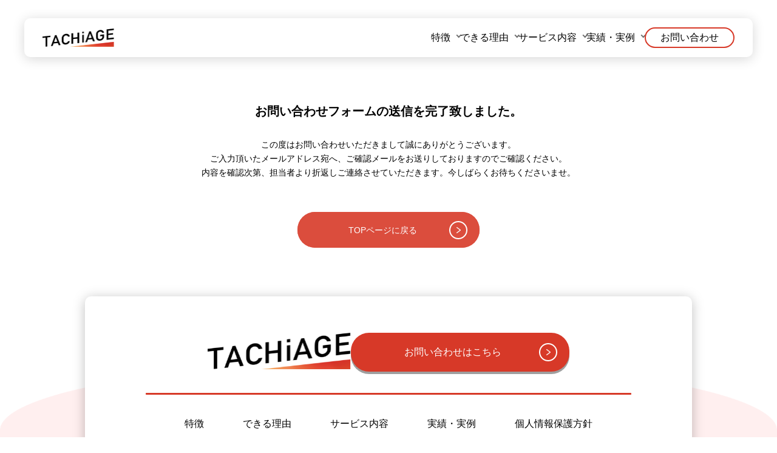

--- FILE ---
content_type: text/html; charset=UTF-8
request_url: https://enishi-inc.co.jp/tachiage/contact/thanks/
body_size: 9174
content:
<!DOCTYPE html>
<html lang="ja">

<head>
    <meta charset="utf-8" />
    <meta property="og:locale" content="ja_JP" />
    <meta http-equiv="x-ua-compatible" content="ie=edge" />
    <meta name="format-detection" content="telephone=no" />
    <meta name="viewport" content="width=device-width,initial-scale=1.0" />

    <link rel="shortcut icon" href="https://enishi-inc.co.jp/cms/wp-content/themes/enishi/assets/img/common/favicon.ico" type="image/x-icon" />
    <link rel="icon" href="https://enishi-inc.co.jp/cms/wp-content/themes/enishi/assets/img/common/favicon.ico" type="image/x-icon" />

    <!-- css -->
    <link rel="stylesheet" href="https://enishi-inc.co.jp/cms/wp-content/themes/enishi/assets/css/import.css" />
    <link rel="stylesheet" href="https://enishi-inc.co.jp/cms/wp-content/themes/enishi/assets/css/style.css" />
    <link rel="stylesheet" href="https://enishi-inc.co.jp/cms/wp-content/themes/enishi/assets/css/tachiage.css" />
    <!-- slider -->
    <link rel="stylesheet" href="https://cdnjs.cloudflare.com/ajax/libs/slick-carousel/1.8.1/slick.min.css" integrity="sha512-yHknP1/AwR+yx26cB1y0cjvQUMvEa2PFzt1c9LlS4pRQ5NOTZFWbhBig+X9G9eYW/8m0/4OXNx8pxJ6z57x0dw==" crossorigin="anonymous" referrerpolicy="no-referrer" />
    <script src="https://cdnjs.cloudflare.com/ajax/libs/slick-carousel/1.8.1/slick.min.js" defer integrity="sha512-XtmMtDEcNz2j7ekrtHvOVR4iwwaD6o/FUJe6+Zq+HgcCsk3kj4uSQQR8weQ2QVj1o0Pk6PwYLohm206ZzNfubg==" crossorigin="anonymous" referrerpolicy="no-referrer"></script>
    <script src="https://cdnjs.cloudflare.com/ajax/libs/slick-carousel/1.8.1/slick.js" defer integrity="sha512-WNZwVebQjhSxEzwbettGuQgWxbpYdoLf7mH+25A7sfQbbxKeS5SQ9QBf97zOY4nOlwtksgDA/czSTmfj4DUEiQ==" crossorigin="anonymous" referrerpolicy="no-referrer"></script>
    <!-- fonts -->
    <link rel="preconnect" href="https://fonts.googleapis.com" />
    <link rel="preconnect" href="https://fonts.gstatic.com" crossorigin />
    <link href="https://fonts.googleapis.com/css2?family=Lato:wght@400;700&display=swap" rel="stylesheet" />
    <script src="https://www.google.com/recaptcha/api.js"></script>
    <!-- <script defer src="https://cdn.jsdelivr.net/npm/alpinejs@3.x.x/dist/cdn.min.js"></script> -->
    <title>お問い合わせ | TACHIAGE（タチアゲ）- 人事部を立ち上げ、自走させます</title>

		<!-- All in One SEO 4.6.2 - aioseo.com -->
		<meta name="description" content="TACHIAGE（タチアゲ）のお問い合わせフォームです。TACHIAGE（タチアゲ）は月額制採用代行サービスです。採用のプロチームが人材不足を解決します。まずは無料相談を承っておりますので、お気軽にご相談ください。" />
		<meta name="robots" content="max-image-preview:large" />
		<link rel="canonical" href="https://enishi-inc.co.jp/tachiage/contact/thanks/" />
		<meta name="generator" content="All in One SEO (AIOSEO) 4.6.2" />
		<meta property="og:locale" content="ja_JP" />
		<meta property="og:site_name" content="株式会社 縁 | 株式会社 縁（えにし）は、「過去を紡ぎ、未来に繋ぐ」をビジョンに掲げ、月額制採用業務代行サービス「TACHIAGE」/ 獲得アポ件数の増加やアポ単価の改善のための営業支援サービス「APOL」/ シンプルな人材紹介のマッチングサービス「GadJet」を提供しております。" />
		<meta property="og:type" content="article" />
		<meta property="og:title" content="お問い合わせ | TACHIAGE（タチアゲ）- 人事部を立ち上げ、自走させます" />
		<meta property="og:description" content="TACHIAGE（タチアゲ）のお問い合わせフォームです。TACHIAGE（タチアゲ）は月額制採用代行サービスです。採用のプロチームが人材不足を解決します。まずは無料相談を承っておりますので、お気軽にご相談ください。" />
		<meta property="og:url" content="https://enishi-inc.co.jp/tachiage/contact/thanks/" />
		<meta property="article:published_time" content="2023-10-20T04:06:44+00:00" />
		<meta property="article:modified_time" content="2024-05-06T09:35:43+00:00" />
		<meta name="twitter:card" content="summary_large_image" />
		<meta name="twitter:title" content="お問い合わせ | TACHIAGE（タチアゲ）- 人事部を立ち上げ、自走させます" />
		<meta name="twitter:description" content="TACHIAGE（タチアゲ）のお問い合わせフォームです。TACHIAGE（タチアゲ）は月額制採用代行サービスです。採用のプロチームが人材不足を解決します。まずは無料相談を承っておりますので、お気軽にご相談ください。" />
		<script type="application/ld+json" class="aioseo-schema">
			{"@context":"https:\/\/schema.org","@graph":[{"@type":"BreadcrumbList","@id":"https:\/\/enishi-inc.co.jp\/tachiage\/contact\/thanks\/#breadcrumblist","itemListElement":[{"@type":"ListItem","@id":"https:\/\/enishi-inc.co.jp\/#listItem","position":1,"name":"\u5bb6","item":"https:\/\/enishi-inc.co.jp\/","nextItem":"https:\/\/enishi-inc.co.jp\/tachiage\/#listItem"},{"@type":"ListItem","@id":"https:\/\/enishi-inc.co.jp\/tachiage\/#listItem","position":2,"name":"TACHIAGE","item":"https:\/\/enishi-inc.co.jp\/tachiage\/","nextItem":"https:\/\/enishi-inc.co.jp\/tachiage\/contact\/#listItem","previousItem":"https:\/\/enishi-inc.co.jp\/#listItem"},{"@type":"ListItem","@id":"https:\/\/enishi-inc.co.jp\/tachiage\/contact\/#listItem","position":3,"name":"TACHIAGE-\u304a\u554f\u3044\u5408\u308f\u305b","item":"https:\/\/enishi-inc.co.jp\/tachiage\/contact\/","nextItem":"https:\/\/enishi-inc.co.jp\/tachiage\/contact\/thanks\/#listItem","previousItem":"https:\/\/enishi-inc.co.jp\/tachiage\/#listItem"},{"@type":"ListItem","@id":"https:\/\/enishi-inc.co.jp\/tachiage\/contact\/thanks\/#listItem","position":4,"name":"TACHIAGE-\u304a\u554f\u3044\u5408\u308f\u305b\u5b8c\u4e86\uff08\u30d5\u30a9\u30fc\u30e0\u7248\uff09","previousItem":"https:\/\/enishi-inc.co.jp\/tachiage\/contact\/#listItem"}]},{"@type":"Organization","@id":"https:\/\/enishi-inc.co.jp\/#organization","name":"\u682a\u5f0f\u4f1a\u793e\u7e01 \/ Enishi inc.","url":"https:\/\/enishi-inc.co.jp\/"},{"@type":"WebPage","@id":"https:\/\/enishi-inc.co.jp\/tachiage\/contact\/thanks\/#webpage","url":"https:\/\/enishi-inc.co.jp\/tachiage\/contact\/thanks\/","name":"\u304a\u554f\u3044\u5408\u308f\u305b | TACHIAGE\uff08\u30bf\u30c1\u30a2\u30b2\uff09- \u4eba\u4e8b\u90e8\u3092\u7acb\u3061\u4e0a\u3052\u3001\u81ea\u8d70\u3055\u305b\u307e\u3059","description":"TACHIAGE\uff08\u30bf\u30c1\u30a2\u30b2\uff09\u306e\u304a\u554f\u3044\u5408\u308f\u305b\u30d5\u30a9\u30fc\u30e0\u3067\u3059\u3002TACHIAGE\uff08\u30bf\u30c1\u30a2\u30b2\uff09\u306f\u6708\u984d\u5236\u63a1\u7528\u4ee3\u884c\u30b5\u30fc\u30d3\u30b9\u3067\u3059\u3002\u63a1\u7528\u306e\u30d7\u30ed\u30c1\u30fc\u30e0\u304c\u4eba\u6750\u4e0d\u8db3\u3092\u89e3\u6c7a\u3057\u307e\u3059\u3002\u307e\u305a\u306f\u7121\u6599\u76f8\u8ac7\u3092\u627f\u3063\u3066\u304a\u308a\u307e\u3059\u306e\u3067\u3001\u304a\u6c17\u8efd\u306b\u3054\u76f8\u8ac7\u304f\u3060\u3055\u3044\u3002","inLanguage":"ja","isPartOf":{"@id":"https:\/\/enishi-inc.co.jp\/#website"},"breadcrumb":{"@id":"https:\/\/enishi-inc.co.jp\/tachiage\/contact\/thanks\/#breadcrumblist"},"datePublished":"2023-10-20T13:06:44+09:00","dateModified":"2024-05-06T18:35:43+09:00"},{"@type":"WebSite","@id":"https:\/\/enishi-inc.co.jp\/#website","url":"https:\/\/enishi-inc.co.jp\/","name":"\u682a\u5f0f\u4f1a\u793e \u7e01\uff08\u3048\u306b\u3057\uff09| Enishi, Inc.","alternateName":"\u682a\u5f0f\u4f1a\u793e\u7e01 \/ Enishi inc.","description":"\u682a\u5f0f\u4f1a\u793e \u7e01\uff08\u3048\u306b\u3057\uff09\u306f\u3001\u300c\u904e\u53bb\u3092\u7d21\u304e\u3001\u672a\u6765\u306b\u7e4b\u3050\u300d\u3092\u30d3\u30b8\u30e7\u30f3\u306b\u63b2\u3052\u3001\u6708\u984d\u5236\u63a1\u7528\u696d\u52d9\u4ee3\u884c\u30b5\u30fc\u30d3\u30b9\u300cTACHIAGE\u300d\/ \u7372\u5f97\u30a2\u30dd\u4ef6\u6570\u306e\u5897\u52a0\u3084\u30a2\u30dd\u5358\u4fa1\u306e\u6539\u5584\u306e\u305f\u3081\u306e\u55b6\u696d\u652f\u63f4\u30b5\u30fc\u30d3\u30b9\u300cAPOL\u300d\/ \u30b7\u30f3\u30d7\u30eb\u306a\u4eba\u6750\u7d39\u4ecb\u306e\u30de\u30c3\u30c1\u30f3\u30b0\u30b5\u30fc\u30d3\u30b9\u300cGadJet\u300d\u3092\u63d0\u4f9b\u3057\u3066\u304a\u308a\u307e\u3059\u3002","inLanguage":"ja","publisher":{"@id":"https:\/\/enishi-inc.co.jp\/#organization"}}]}
		</script>
		<!-- All in One SEO -->

<link rel="alternate" type="application/rss+xml" title="株式会社 縁 &raquo; フィード" href="https://enishi-inc.co.jp/feed/" />
<link rel="alternate" type="application/rss+xml" title="株式会社 縁 &raquo; コメントフィード" href="https://enishi-inc.co.jp/comments/feed/" />
<link rel="alternate" title="oEmbed (JSON)" type="application/json+oembed" href="https://enishi-inc.co.jp/wp-json/oembed/1.0/embed?url=https%3A%2F%2Fenishi-inc.co.jp%2Ftachiage%2Fcontact%2Fthanks%2F" />
<link rel="alternate" title="oEmbed (XML)" type="text/xml+oembed" href="https://enishi-inc.co.jp/wp-json/oembed/1.0/embed?url=https%3A%2F%2Fenishi-inc.co.jp%2Ftachiage%2Fcontact%2Fthanks%2F&#038;format=xml" />
<style id='wp-img-auto-sizes-contain-inline-css'>
img:is([sizes=auto i],[sizes^="auto," i]){contain-intrinsic-size:3000px 1500px}
/*# sourceURL=wp-img-auto-sizes-contain-inline-css */
</style>
<style id='wp-emoji-styles-inline-css'>

	img.wp-smiley, img.emoji {
		display: inline !important;
		border: none !important;
		box-shadow: none !important;
		height: 1em !important;
		width: 1em !important;
		margin: 0 0.07em !important;
		vertical-align: -0.1em !important;
		background: none !important;
		padding: 0 !important;
	}
/*# sourceURL=wp-emoji-styles-inline-css */
</style>
<style id='wp-block-library-inline-css'>
:root{--wp-block-synced-color:#7a00df;--wp-block-synced-color--rgb:122,0,223;--wp-bound-block-color:var(--wp-block-synced-color);--wp-editor-canvas-background:#ddd;--wp-admin-theme-color:#007cba;--wp-admin-theme-color--rgb:0,124,186;--wp-admin-theme-color-darker-10:#006ba1;--wp-admin-theme-color-darker-10--rgb:0,107,160.5;--wp-admin-theme-color-darker-20:#005a87;--wp-admin-theme-color-darker-20--rgb:0,90,135;--wp-admin-border-width-focus:2px}@media (min-resolution:192dpi){:root{--wp-admin-border-width-focus:1.5px}}.wp-element-button{cursor:pointer}:root .has-very-light-gray-background-color{background-color:#eee}:root .has-very-dark-gray-background-color{background-color:#313131}:root .has-very-light-gray-color{color:#eee}:root .has-very-dark-gray-color{color:#313131}:root .has-vivid-green-cyan-to-vivid-cyan-blue-gradient-background{background:linear-gradient(135deg,#00d084,#0693e3)}:root .has-purple-crush-gradient-background{background:linear-gradient(135deg,#34e2e4,#4721fb 50%,#ab1dfe)}:root .has-hazy-dawn-gradient-background{background:linear-gradient(135deg,#faaca8,#dad0ec)}:root .has-subdued-olive-gradient-background{background:linear-gradient(135deg,#fafae1,#67a671)}:root .has-atomic-cream-gradient-background{background:linear-gradient(135deg,#fdd79a,#004a59)}:root .has-nightshade-gradient-background{background:linear-gradient(135deg,#330968,#31cdcf)}:root .has-midnight-gradient-background{background:linear-gradient(135deg,#020381,#2874fc)}:root{--wp--preset--font-size--normal:16px;--wp--preset--font-size--huge:42px}.has-regular-font-size{font-size:1em}.has-larger-font-size{font-size:2.625em}.has-normal-font-size{font-size:var(--wp--preset--font-size--normal)}.has-huge-font-size{font-size:var(--wp--preset--font-size--huge)}.has-text-align-center{text-align:center}.has-text-align-left{text-align:left}.has-text-align-right{text-align:right}.has-fit-text{white-space:nowrap!important}#end-resizable-editor-section{display:none}.aligncenter{clear:both}.items-justified-left{justify-content:flex-start}.items-justified-center{justify-content:center}.items-justified-right{justify-content:flex-end}.items-justified-space-between{justify-content:space-between}.screen-reader-text{border:0;clip-path:inset(50%);height:1px;margin:-1px;overflow:hidden;padding:0;position:absolute;width:1px;word-wrap:normal!important}.screen-reader-text:focus{background-color:#ddd;clip-path:none;color:#444;display:block;font-size:1em;height:auto;left:5px;line-height:normal;padding:15px 23px 14px;text-decoration:none;top:5px;width:auto;z-index:100000}html :where(.has-border-color){border-style:solid}html :where([style*=border-top-color]){border-top-style:solid}html :where([style*=border-right-color]){border-right-style:solid}html :where([style*=border-bottom-color]){border-bottom-style:solid}html :where([style*=border-left-color]){border-left-style:solid}html :where([style*=border-width]){border-style:solid}html :where([style*=border-top-width]){border-top-style:solid}html :where([style*=border-right-width]){border-right-style:solid}html :where([style*=border-bottom-width]){border-bottom-style:solid}html :where([style*=border-left-width]){border-left-style:solid}html :where(img[class*=wp-image-]){height:auto;max-width:100%}:where(figure){margin:0 0 1em}html :where(.is-position-sticky){--wp-admin--admin-bar--position-offset:var(--wp-admin--admin-bar--height,0px)}@media screen and (max-width:600px){html :where(.is-position-sticky){--wp-admin--admin-bar--position-offset:0px}}

/*# sourceURL=wp-block-library-inline-css */
</style><style id='global-styles-inline-css'>
:root{--wp--preset--aspect-ratio--square: 1;--wp--preset--aspect-ratio--4-3: 4/3;--wp--preset--aspect-ratio--3-4: 3/4;--wp--preset--aspect-ratio--3-2: 3/2;--wp--preset--aspect-ratio--2-3: 2/3;--wp--preset--aspect-ratio--16-9: 16/9;--wp--preset--aspect-ratio--9-16: 9/16;--wp--preset--color--black: #000000;--wp--preset--color--cyan-bluish-gray: #abb8c3;--wp--preset--color--white: #ffffff;--wp--preset--color--pale-pink: #f78da7;--wp--preset--color--vivid-red: #cf2e2e;--wp--preset--color--luminous-vivid-orange: #ff6900;--wp--preset--color--luminous-vivid-amber: #fcb900;--wp--preset--color--light-green-cyan: #7bdcb5;--wp--preset--color--vivid-green-cyan: #00d084;--wp--preset--color--pale-cyan-blue: #8ed1fc;--wp--preset--color--vivid-cyan-blue: #0693e3;--wp--preset--color--vivid-purple: #9b51e0;--wp--preset--gradient--vivid-cyan-blue-to-vivid-purple: linear-gradient(135deg,rgb(6,147,227) 0%,rgb(155,81,224) 100%);--wp--preset--gradient--light-green-cyan-to-vivid-green-cyan: linear-gradient(135deg,rgb(122,220,180) 0%,rgb(0,208,130) 100%);--wp--preset--gradient--luminous-vivid-amber-to-luminous-vivid-orange: linear-gradient(135deg,rgb(252,185,0) 0%,rgb(255,105,0) 100%);--wp--preset--gradient--luminous-vivid-orange-to-vivid-red: linear-gradient(135deg,rgb(255,105,0) 0%,rgb(207,46,46) 100%);--wp--preset--gradient--very-light-gray-to-cyan-bluish-gray: linear-gradient(135deg,rgb(238,238,238) 0%,rgb(169,184,195) 100%);--wp--preset--gradient--cool-to-warm-spectrum: linear-gradient(135deg,rgb(74,234,220) 0%,rgb(151,120,209) 20%,rgb(207,42,186) 40%,rgb(238,44,130) 60%,rgb(251,105,98) 80%,rgb(254,248,76) 100%);--wp--preset--gradient--blush-light-purple: linear-gradient(135deg,rgb(255,206,236) 0%,rgb(152,150,240) 100%);--wp--preset--gradient--blush-bordeaux: linear-gradient(135deg,rgb(254,205,165) 0%,rgb(254,45,45) 50%,rgb(107,0,62) 100%);--wp--preset--gradient--luminous-dusk: linear-gradient(135deg,rgb(255,203,112) 0%,rgb(199,81,192) 50%,rgb(65,88,208) 100%);--wp--preset--gradient--pale-ocean: linear-gradient(135deg,rgb(255,245,203) 0%,rgb(182,227,212) 50%,rgb(51,167,181) 100%);--wp--preset--gradient--electric-grass: linear-gradient(135deg,rgb(202,248,128) 0%,rgb(113,206,126) 100%);--wp--preset--gradient--midnight: linear-gradient(135deg,rgb(2,3,129) 0%,rgb(40,116,252) 100%);--wp--preset--font-size--small: 13px;--wp--preset--font-size--medium: 20px;--wp--preset--font-size--large: 36px;--wp--preset--font-size--x-large: 42px;--wp--preset--spacing--20: 0.44rem;--wp--preset--spacing--30: 0.67rem;--wp--preset--spacing--40: 1rem;--wp--preset--spacing--50: 1.5rem;--wp--preset--spacing--60: 2.25rem;--wp--preset--spacing--70: 3.38rem;--wp--preset--spacing--80: 5.06rem;--wp--preset--shadow--natural: 6px 6px 9px rgba(0, 0, 0, 0.2);--wp--preset--shadow--deep: 12px 12px 50px rgba(0, 0, 0, 0.4);--wp--preset--shadow--sharp: 6px 6px 0px rgba(0, 0, 0, 0.2);--wp--preset--shadow--outlined: 6px 6px 0px -3px rgb(255, 255, 255), 6px 6px rgb(0, 0, 0);--wp--preset--shadow--crisp: 6px 6px 0px rgb(0, 0, 0);}:where(.is-layout-flex){gap: 0.5em;}:where(.is-layout-grid){gap: 0.5em;}body .is-layout-flex{display: flex;}.is-layout-flex{flex-wrap: wrap;align-items: center;}.is-layout-flex > :is(*, div){margin: 0;}body .is-layout-grid{display: grid;}.is-layout-grid > :is(*, div){margin: 0;}:where(.wp-block-columns.is-layout-flex){gap: 2em;}:where(.wp-block-columns.is-layout-grid){gap: 2em;}:where(.wp-block-post-template.is-layout-flex){gap: 1.25em;}:where(.wp-block-post-template.is-layout-grid){gap: 1.25em;}.has-black-color{color: var(--wp--preset--color--black) !important;}.has-cyan-bluish-gray-color{color: var(--wp--preset--color--cyan-bluish-gray) !important;}.has-white-color{color: var(--wp--preset--color--white) !important;}.has-pale-pink-color{color: var(--wp--preset--color--pale-pink) !important;}.has-vivid-red-color{color: var(--wp--preset--color--vivid-red) !important;}.has-luminous-vivid-orange-color{color: var(--wp--preset--color--luminous-vivid-orange) !important;}.has-luminous-vivid-amber-color{color: var(--wp--preset--color--luminous-vivid-amber) !important;}.has-light-green-cyan-color{color: var(--wp--preset--color--light-green-cyan) !important;}.has-vivid-green-cyan-color{color: var(--wp--preset--color--vivid-green-cyan) !important;}.has-pale-cyan-blue-color{color: var(--wp--preset--color--pale-cyan-blue) !important;}.has-vivid-cyan-blue-color{color: var(--wp--preset--color--vivid-cyan-blue) !important;}.has-vivid-purple-color{color: var(--wp--preset--color--vivid-purple) !important;}.has-black-background-color{background-color: var(--wp--preset--color--black) !important;}.has-cyan-bluish-gray-background-color{background-color: var(--wp--preset--color--cyan-bluish-gray) !important;}.has-white-background-color{background-color: var(--wp--preset--color--white) !important;}.has-pale-pink-background-color{background-color: var(--wp--preset--color--pale-pink) !important;}.has-vivid-red-background-color{background-color: var(--wp--preset--color--vivid-red) !important;}.has-luminous-vivid-orange-background-color{background-color: var(--wp--preset--color--luminous-vivid-orange) !important;}.has-luminous-vivid-amber-background-color{background-color: var(--wp--preset--color--luminous-vivid-amber) !important;}.has-light-green-cyan-background-color{background-color: var(--wp--preset--color--light-green-cyan) !important;}.has-vivid-green-cyan-background-color{background-color: var(--wp--preset--color--vivid-green-cyan) !important;}.has-pale-cyan-blue-background-color{background-color: var(--wp--preset--color--pale-cyan-blue) !important;}.has-vivid-cyan-blue-background-color{background-color: var(--wp--preset--color--vivid-cyan-blue) !important;}.has-vivid-purple-background-color{background-color: var(--wp--preset--color--vivid-purple) !important;}.has-black-border-color{border-color: var(--wp--preset--color--black) !important;}.has-cyan-bluish-gray-border-color{border-color: var(--wp--preset--color--cyan-bluish-gray) !important;}.has-white-border-color{border-color: var(--wp--preset--color--white) !important;}.has-pale-pink-border-color{border-color: var(--wp--preset--color--pale-pink) !important;}.has-vivid-red-border-color{border-color: var(--wp--preset--color--vivid-red) !important;}.has-luminous-vivid-orange-border-color{border-color: var(--wp--preset--color--luminous-vivid-orange) !important;}.has-luminous-vivid-amber-border-color{border-color: var(--wp--preset--color--luminous-vivid-amber) !important;}.has-light-green-cyan-border-color{border-color: var(--wp--preset--color--light-green-cyan) !important;}.has-vivid-green-cyan-border-color{border-color: var(--wp--preset--color--vivid-green-cyan) !important;}.has-pale-cyan-blue-border-color{border-color: var(--wp--preset--color--pale-cyan-blue) !important;}.has-vivid-cyan-blue-border-color{border-color: var(--wp--preset--color--vivid-cyan-blue) !important;}.has-vivid-purple-border-color{border-color: var(--wp--preset--color--vivid-purple) !important;}.has-vivid-cyan-blue-to-vivid-purple-gradient-background{background: var(--wp--preset--gradient--vivid-cyan-blue-to-vivid-purple) !important;}.has-light-green-cyan-to-vivid-green-cyan-gradient-background{background: var(--wp--preset--gradient--light-green-cyan-to-vivid-green-cyan) !important;}.has-luminous-vivid-amber-to-luminous-vivid-orange-gradient-background{background: var(--wp--preset--gradient--luminous-vivid-amber-to-luminous-vivid-orange) !important;}.has-luminous-vivid-orange-to-vivid-red-gradient-background{background: var(--wp--preset--gradient--luminous-vivid-orange-to-vivid-red) !important;}.has-very-light-gray-to-cyan-bluish-gray-gradient-background{background: var(--wp--preset--gradient--very-light-gray-to-cyan-bluish-gray) !important;}.has-cool-to-warm-spectrum-gradient-background{background: var(--wp--preset--gradient--cool-to-warm-spectrum) !important;}.has-blush-light-purple-gradient-background{background: var(--wp--preset--gradient--blush-light-purple) !important;}.has-blush-bordeaux-gradient-background{background: var(--wp--preset--gradient--blush-bordeaux) !important;}.has-luminous-dusk-gradient-background{background: var(--wp--preset--gradient--luminous-dusk) !important;}.has-pale-ocean-gradient-background{background: var(--wp--preset--gradient--pale-ocean) !important;}.has-electric-grass-gradient-background{background: var(--wp--preset--gradient--electric-grass) !important;}.has-midnight-gradient-background{background: var(--wp--preset--gradient--midnight) !important;}.has-small-font-size{font-size: var(--wp--preset--font-size--small) !important;}.has-medium-font-size{font-size: var(--wp--preset--font-size--medium) !important;}.has-large-font-size{font-size: var(--wp--preset--font-size--large) !important;}.has-x-large-font-size{font-size: var(--wp--preset--font-size--x-large) !important;}
/*# sourceURL=global-styles-inline-css */
</style>

<style id='classic-theme-styles-inline-css'>
/*! This file is auto-generated */
.wp-block-button__link{color:#fff;background-color:#32373c;border-radius:9999px;box-shadow:none;text-decoration:none;padding:calc(.667em + 2px) calc(1.333em + 2px);font-size:1.125em}.wp-block-file__button{background:#32373c;color:#fff;text-decoration:none}
/*# sourceURL=/wp-includes/css/classic-themes.min.css */
</style>
<link rel='stylesheet' id='sass-basis-core-css' href='https://enishi-inc.co.jp/cms/wp-content/plugins/snow-monkey-forms/dist/css/fallback.css?ver=1737938366' media='all' />
<link rel='stylesheet' id='snow-monkey-forms-css' href='https://enishi-inc.co.jp/cms/wp-content/plugins/snow-monkey-forms/dist/css/app.css?ver=1737938366' media='all' />
<link rel='stylesheet' id='wp-pagenavi-css' href='https://enishi-inc.co.jp/cms/wp-content/plugins/wp-pagenavi/pagenavi-css.css?ver=2.70' media='all' />
<link rel='stylesheet' id='enishi-style-css' href='https://enishi-inc.co.jp/cms/wp-content/themes/enishi/style.css?ver=1.0.0' media='all' />
<link rel="https://api.w.org/" href="https://enishi-inc.co.jp/wp-json/" /><link rel="alternate" title="JSON" type="application/json" href="https://enishi-inc.co.jp/wp-json/wp/v2/pages/200" /><link rel="EditURI" type="application/rsd+xml" title="RSD" href="https://enishi-inc.co.jp/cms/xmlrpc.php?rsd" />
<meta name="generator" content="WordPress 6.9" />
<link rel='shortlink' href='https://enishi-inc.co.jp/?p=200' />
</head>

<body id="top">
    <div class="tachi-wrapper" x-data="{ open: false }">
        <header x-bind:class="open ? 'active' : ''">
            <div class="tachi-header-wrapper">
                <div class="pc">
                    <div class="tachi-header">
                        <div class="logo">
                            <a href="/tachiage/">
                                <img src="https://enishi-inc.co.jp/cms/wp-content/themes/enishi/assets/img/tachiage/tachiage-logo.png" alt="tachiage logo">
                            </a>
                        </div>
                        <nav class="tachi-nav">
                            <ul>
                                <li><a href="/tachiage#feature-h2">特徴</a></li>
                                <li><a href="/tachiage#can-do-h2">できる理由</a></li>
                                <li><a href="/tachiage#service-h2">サービス内容</a></li>
                                <li><a href="/tachiage#example-h2">実績・実例</a></li>
                                <li><a href="/tachiage/contact/" class="tachi-contact">お問い合わせ</a></li>
                            </ul>
                        </nav>
                    </div>
                </div>
                <div class="sp">
                    <div class="tachi-header-sp">
                        <div class="header-sp-container">
                            <div class="logo">
                                <img src="https://enishi-inc.co.jp/cms/wp-content/themes/enishi/assets/img/tachiage/tachiage-logo.png" alt="tachiage logo">
                            </div>
                            <div class="tachi-hangburger" x-on:click="open = ! open" x-bind:class="open ? 'active' : ''">
                                <span class="one"></span>
                                <span class="two"></span>
                                <span class="three"></span>
                            </div>
                        </div>
                        <nav class="tachi-nav tachi-nav-sp" x-bind:class="open ? 'active' : ''">
                            <ul>
                                <li @click="open = !open"><a href="/tachiage#feature-h2">特徴</a></li>
                                <li @click="open = !open"><a href="/tachiage#can-do-h2">できる理由</a></li>
                                <li @click="open = !open"><a href="/tachiage#service-h2">サービス内容</a></li>
                                <li @click="open = !open"><a href="/tachiage#example-h2">実績・実例</a></li>
                                <li @click="open = !open"><a href="/tachiage/contact" class="tachi-contact">お問い合わせ</a></li>
                            </ul>
                        </nav>
                    </div>
                </div>
            </div>
        </header>
        <div class="tachiage-thanks-contianer mt75 mt120-sp">
<div class="tachiage-contact">
<h2 class="contact-ttl">お問い合わせフォームの送信を完了致しました。</h2>
<p class="contact-txt ">この度はお問い合わせいただきまして誠にありがとうございます。<br />
ご入力頂いたメールアドレス宛へ、ご確認メールをお送りしておりますのでご確認ください。<br />
内容を確認次第、担当者より折返しご連絡させていただきます。今しばらくお待ちくださいませ。</p>
<div class="top-btn"><a href="/tachiage/">TOPページに戻る</a></div>
</div>
</div>        <footer class="tachi-footer" id="footer">
            <div class="container">
                <div class="ftr-navi">
                    <div class="ftr-navi-container">
                        <div class="ftr-logo-contact">
                            <div class="ftr-logo">
                                <img src="https://enishi-inc.co.jp/cms/wp-content/themes/enishi/assets/img/tachiage/tachiage-logo.png" alt="logo">
                            </div>
                            <div class="ftr-contact">
                                <a href="/tachiage/contact/">お問い合わせはこちら</a>
                            </div>
                        </div>

                        <ul class="ftr-navi-list">
                            <li>
                                <a href="/tachiage#feature-h2">特徴</a>
                            </li>
                            <li>
                                <a href="/tachiage#can-do-h2">できる理由</a>
                            </li>
                            <li>
                                <a href="/tachiage#service-h2">サービス内容</a>
                            </li>
                            <li>
                                <a href="/tachiage#example-h2">実績・実例</a>
                            </li>
                            <li>
                                <a href="https://enishi-inc.co.jp/privacy/" target="_blank">個人情報保護方針</a>
                            </li>
                        </ul>
                    </div>
                </div>

                <p class="tachiage-copyright">&copy;TACHiAGE by Enishi Inc.</p>
            </div>
        </footer>
    </div>
</body>
<script src="https://enishi-inc.co.jp/cms/wp-content/themes/enishi/assets/js/alpine.min.js"></script>
<script src="https://enishi-inc.co.jp/cms/wp-content/themes/enishi/assets/js/jquery-3.4.1.min.js"></script>
<script src="https://enishi-inc.co.jp/cms/wp-content/themes/enishi/assets/js/html5shiv.js"></script>
<script src="https://enishi-inc.co.jp/cms/wp-content/themes/enishi/assets/js/jquery.matchHeight.js"></script>
<script src="https://enishi-inc.co.jp/cms/wp-content/themes/enishi/assets/js/common.js"></script>
<script type="speculationrules">
{"prefetch":[{"source":"document","where":{"and":[{"href_matches":"/*"},{"not":{"href_matches":["/cms/wp-*.php","/cms/wp-admin/*","/cms/wp-content/uploads/*","/cms/wp-content/*","/cms/wp-content/plugins/*","/cms/wp-content/themes/enishi/*","/*\\?(.+)"]}},{"not":{"selector_matches":"a[rel~=\"nofollow\"]"}},{"not":{"selector_matches":".no-prefetch, .no-prefetch a"}}]},"eagerness":"conservative"}]}
</script>
<script id="snow-monkey-forms-js-before">
var snowmonkeyforms = {"view_json_url":"https:\/\/enishi-inc.co.jp\/wp-json\/snow-monkey-form\/v1\/view?ver=1769184047","nonce":"e0bd12d33b"}
//# sourceURL=snow-monkey-forms-js-before
</script>
<script src="https://enishi-inc.co.jp/cms/wp-content/plugins/snow-monkey-forms/dist/js/app.js?ver=1737938366" id="snow-monkey-forms-js"></script>
<script src="https://enishi-inc.co.jp/cms/wp-content/themes/enishi/js/navigation.js?ver=1.0.0" id="enishi-navigation-js"></script>
<script id="wp-emoji-settings" type="application/json">
{"baseUrl":"https://s.w.org/images/core/emoji/17.0.2/72x72/","ext":".png","svgUrl":"https://s.w.org/images/core/emoji/17.0.2/svg/","svgExt":".svg","source":{"concatemoji":"https://enishi-inc.co.jp/cms/wp-includes/js/wp-emoji-release.min.js?ver=6.9"}}
</script>
<script type="module">
/*! This file is auto-generated */
const a=JSON.parse(document.getElementById("wp-emoji-settings").textContent),o=(window._wpemojiSettings=a,"wpEmojiSettingsSupports"),s=["flag","emoji"];function i(e){try{var t={supportTests:e,timestamp:(new Date).valueOf()};sessionStorage.setItem(o,JSON.stringify(t))}catch(e){}}function c(e,t,n){e.clearRect(0,0,e.canvas.width,e.canvas.height),e.fillText(t,0,0);t=new Uint32Array(e.getImageData(0,0,e.canvas.width,e.canvas.height).data);e.clearRect(0,0,e.canvas.width,e.canvas.height),e.fillText(n,0,0);const a=new Uint32Array(e.getImageData(0,0,e.canvas.width,e.canvas.height).data);return t.every((e,t)=>e===a[t])}function p(e,t){e.clearRect(0,0,e.canvas.width,e.canvas.height),e.fillText(t,0,0);var n=e.getImageData(16,16,1,1);for(let e=0;e<n.data.length;e++)if(0!==n.data[e])return!1;return!0}function u(e,t,n,a){switch(t){case"flag":return n(e,"\ud83c\udff3\ufe0f\u200d\u26a7\ufe0f","\ud83c\udff3\ufe0f\u200b\u26a7\ufe0f")?!1:!n(e,"\ud83c\udde8\ud83c\uddf6","\ud83c\udde8\u200b\ud83c\uddf6")&&!n(e,"\ud83c\udff4\udb40\udc67\udb40\udc62\udb40\udc65\udb40\udc6e\udb40\udc67\udb40\udc7f","\ud83c\udff4\u200b\udb40\udc67\u200b\udb40\udc62\u200b\udb40\udc65\u200b\udb40\udc6e\u200b\udb40\udc67\u200b\udb40\udc7f");case"emoji":return!a(e,"\ud83e\u1fac8")}return!1}function f(e,t,n,a){let r;const o=(r="undefined"!=typeof WorkerGlobalScope&&self instanceof WorkerGlobalScope?new OffscreenCanvas(300,150):document.createElement("canvas")).getContext("2d",{willReadFrequently:!0}),s=(o.textBaseline="top",o.font="600 32px Arial",{});return e.forEach(e=>{s[e]=t(o,e,n,a)}),s}function r(e){var t=document.createElement("script");t.src=e,t.defer=!0,document.head.appendChild(t)}a.supports={everything:!0,everythingExceptFlag:!0},new Promise(t=>{let n=function(){try{var e=JSON.parse(sessionStorage.getItem(o));if("object"==typeof e&&"number"==typeof e.timestamp&&(new Date).valueOf()<e.timestamp+604800&&"object"==typeof e.supportTests)return e.supportTests}catch(e){}return null}();if(!n){if("undefined"!=typeof Worker&&"undefined"!=typeof OffscreenCanvas&&"undefined"!=typeof URL&&URL.createObjectURL&&"undefined"!=typeof Blob)try{var e="postMessage("+f.toString()+"("+[JSON.stringify(s),u.toString(),c.toString(),p.toString()].join(",")+"));",a=new Blob([e],{type:"text/javascript"});const r=new Worker(URL.createObjectURL(a),{name:"wpTestEmojiSupports"});return void(r.onmessage=e=>{i(n=e.data),r.terminate(),t(n)})}catch(e){}i(n=f(s,u,c,p))}t(n)}).then(e=>{for(const n in e)a.supports[n]=e[n],a.supports.everything=a.supports.everything&&a.supports[n],"flag"!==n&&(a.supports.everythingExceptFlag=a.supports.everythingExceptFlag&&a.supports[n]);var t;a.supports.everythingExceptFlag=a.supports.everythingExceptFlag&&!a.supports.flag,a.supports.everything||((t=a.source||{}).concatemoji?r(t.concatemoji):t.wpemoji&&t.twemoji&&(r(t.twemoji),r(t.wpemoji)))});
//# sourceURL=https://enishi-inc.co.jp/cms/wp-includes/js/wp-emoji-loader.min.js
</script>

</html>

--- FILE ---
content_type: text/css
request_url: https://enishi-inc.co.jp/cms/wp-content/themes/enishi/assets/css/import.css
body_size: 157
content:
@charset "utf-8";
@import url("reset.css");
@import url("common.css");
@import url("font.css");
@import url("margin-padding.css");
@import url("privacy.css");
@import url("main.css");
@import url("single.css");
@import url("service.css");
@import url("form.css");



--- FILE ---
content_type: text/css
request_url: https://enishi-inc.co.jp/cms/wp-content/themes/enishi/assets/css/style.css
body_size: 6853
content:
@charset "utf-8";

/* top page style start */
/* header start*/
#header.bg-transparent .head-m {
  background: none;
}

#header.bg-transparent .nav-list li a,
#header.bg-transparent .head-logo-div a {
  color: #000;
}

#header.bg-transparent .nav-list li a:hover,
#header.bg-transparent .head-logo-div a:hover {
  color: #ee762c;
}

#header .nav-list li {
  position: relative;
  transition: all 0.3s ease-in-out;
}

#header .nav-list li::after {
  position: absolute;
  content: "";
  border: 3px solid #ee762cd4;
  border-radius: 50%;
  display: block;
  width: 16px;
  height: 16px;
  bottom: -20px;
  left: 50%;
  transform: translateX(-50%);
  visibility: hidden;
}

#header .nav-list li:last-child::after {
  left: 60%;
  transform: translateX(-60%);
}

#header .nav-list li:hover:after {
  visibility: visible;
}

@media screen and (max-width: 768px) {
  .nav-sp.open .w-color {
    color: #000 !important;
  }
}

/* header end */

/* main mv start */
.main-mv {
  position: relative;
  margin: 0 auto;
  overflow-x: clip;
}

.main-mv::after {
  content: "";
  position: absolute;
  background: url(../img/top/mv_circle03.png) no-repeat center/cover;
  width: 210px;
  height: 210px;
  bottom: 40px;
  right: 0;
}

.mv-wrapper {
  height: 800px;
  background-image: url(../img/top/mv-img.png);
  margin-left: -150px;
  background-position: top;
  background-repeat: no-repeat;
}

.mv-img::before {
  content: "";
  position: absolute;
  background: url(../img/top/mv_circle01.png) no-repeat center/cover;
  width: 180px;
  height: 180px;
  left: 20%;
  top: 12%;
}

.mv-img::after {
  content: "";
  position: absolute;
  background: url(../img/top/mv_circle02.png) no-repeat center/cover;
  width: 70px;
  height: 70px;
  bottom: 36%;
  left: 6%;
}

.mv-txt {
  max-width: 1280px;
  margin: 0 auto;
}

.mv-txt p {
  position: absolute;
  top: 45%;
  margin-left: 30px;
  transform: translateY(-45%);
  font-size: 40px;
}

@media screen and (max-width: 1280px) {
  .mv-wrapper {
    margin-left: -210px;
    background-position: top;
  }

  .main-mv::after {
    right: -40px;
  }

  .mv-img::after {
    bottom: 35%;
    left: 22px;
    scale: 0.8;
  }

  .mv-txt p {
    top: 50%;
    margin-left: 30px;
    transform: translateY(-50%);
  }
}

@media screen and (max-width: 768px) {
  .main-mv {
    padding: 200px 0 50px;
  }

  .mv-wrapper {
    height: 600px;
    background: url(../img/top/mv_img_sp.png) no-repeat center/contain;
    margin-top: inherit;
    background-position: center;
    background-origin: content-box;
    background-size: 100%;
    margin-left: inherit;
  }

  .mv-img::before {
    width: 120px;
    height: 120px;
    right: 20%;
    left: inherit;
    top: 19.2%;
    scale: inherit;
  }

  .mv-img::after {
    width: 70px;
    height: 70px;
    bottom: 44.2%;
    scale: inherit;
  }

  .mv-txt p {
    position: absolute;
    top: 39%;
    left: 50%;
    transform: translateX(-50%);
    font-size: 30px;
    text-align: center;
    display: inline-block;
    width: 100%;
    margin: 0;
  }

  .main-mv::after {
    width: 130px;
    height: 130px;
    right: inherit;
    left: 60px;
    bottom: 40px;
    scale: inherit;
  }
}

/* main mv end */
/* top news start */
.top-news-sec {
  background: #e3eef3;
}

.news-container {
  padding: 60px 0 50px;
  border-top: 2px solid #1e459a;
}

/* top news end */

/* top service start */
.top-service-sec {
  background: #e3edf0;
  padding-top: 108px;
  padding-bottom: 142px;
  border-radius: 0 367px 0 367px / 0 153px 0 153px;
}

.service-card-container {
  display: grid;
  grid-template-columns: repeat(2, 1fr);
  gap: 20px;
  width: 660px;
  max-width: 100%;
  margin: 0 auto;
}

.service-card {
  padding: 25px 0;
  border-top: 2px solid #1e459a;
  color: #000;
}

.service-num {
  font-family: "Helvetica-bold", "Sanserif";
  font-size: 40px;
  color: #1f469a;
  line-height: 1.125;
}

.service-num .service-num-txt {
  font-size: 30px;
  color: #000;
}

.service-img {
  width: 100%;
  height: 200px;
  background: #fff;
  border-radius: 10px;
  display: flex;
  justify-content: center;
  align-items: center;
  margin: 13px 0 24px;
  cursor: pointer;
}

.service-img .inner {
  width: fit-content;
  margin: auto;
}

.service-img-txt {
  font-family: "Hiragino Sans W6";
  font-size: 20px;
  font-weight: 600;
  line-height: 1.2;
  text-align: start;
  margin-bottom: 25px;
  letter-spacing: 0.4px;
}

.service-txt {
  font-family: "Hiragino Sans", "Noto Sans JP", sans-serif;
  font-size: 16px;
  line-height: 1.5;
  margin-bottom: 30px;
}

.more-btn {
  text-align: right;
}

.more-btn a {
  display: inline;
  cursor: pointer;
  font-family: "Lato", sans-serif;
  font-size: 16px;
  font-weight: bold;
  padding: 30px 0;
  padding-right: 60px;
  position: relative;
}

.more-btn a::after {
  position: absolute;
  content: "";
  display: block;
  width: 40px;
  height: 40px;
  border-radius: 50%;
  top: 50%;
  right: 0;
  transform: translateY(-50%);
  background: url(../img/common/white_next_arr.png) no-repeat center/10px 14px, #1e459a;
}

.more-btn a:hover::after {
  background: url(../img/common/white_next_arr.png) no-repeat center/10px 14px, #ee762c;
}

@media screen and (max-width: 809px) {
  .service-num .service-num-txt {
    font-size: 26px;
  }
}

@media screen and (max-width: 768px) {
  .top-service-sec {
    padding: 20px 0 0;
    border-radius: unset;
  }

  .top-service-sec .main-h2-ttl.ttl-flex {
    flex-direction: column;
    align-items: start;
  }

  .top-service-sec .main-h2-ttl .span-txt {
    padding: 10px 0 15px;
  }

  .top-service-sec .main-h2-ttl .span-txt::after {
    display: none;
  }

  .service-card {
    position: relative;
    padding: 15px 0;
  }

  .service-txt,
  .more-btn a {
    font-size: 14px;
  }

  .service-txt {
    min-height: 170px;
  }

  .more-btn a::after {
    right: 1px;
  }

  .mySlider {
    position: relative;
    padding-bottom: 85px;
  }

  .slick-dots {
    display: block;
    position: absolute;
    transform: translateX(-50%);
    left: 50%;
    margin: 0;
    bottom: 55px;
    list-style: none;
  }

  ul.slick-dots {
    display: flex;
    gap: 15px;
  }

  .slick-dots li button {
    font-size: 0;
    padding: 0;
    width: 8px;
    height: 8px;
    border: 0;
    border-radius: 100%;
    background: #77c2e5;
    text-indent: -999999px;
  }

  .slick-dots li.slick-active button {
    background-color: #2d75a5;
  }
}

/* top service end */
/* top page style end */

/* MV Section */
.mv-contaniner {
  max-width: 1200px;
  margin: 0 auto;
}

.sub-mv {
  position: relative;
  padding-top: 110px;
  border-bottom: 3px solid #e4eef1;
}

.sub-mv::before {
  content: "";
  position: absolute;
  bottom: 0;
  left: 0;
  background: url(../img/common/mv_bg1.png) no-repeat;
  background-size: contain;
  width: 392px;
  height: 211px;
}

.sub-mv::after {
  content: "";
  position: absolute;
  right: 0;
  top: 90px;
  background: url(../img/common/mv_bg2.png) no-repeat;
  background-size: contain;
  width: 392px;
  height: 211px;
}

.mv-ttl {
  font-size: 80px;
  font-family: "Lato", sans-serif;
  font-weight: bold;
  text-align: center;
  color: #1e459a;
  padding: 80px 15px;
}

.mv-ttl span {
  font-size: 16px;
  font-weight: 500;
  display: block;
  color: #000000;
  font-family: "Hiragino Sans", "Noto Sans JP", sans-serif;
}

@media screen and (max-width: 1000px) {
  .sub-mv {
    padding: 95px 0 0;
    border-bottom: none;
  }

  .mv-contaniner {
    border-bottom: 2px solid #1e459a;
  }

  .mv-ttl {
    font-size: 75px;
  }

  .sub-mv::before {
    width: 290px;
    height: 157px;
  }

  .sub-mv::after {
    width: 290px;
    height: 157px;
  }
}

@media screen and (max-width: 768px) {
  .sub-mv::before {
    content: none;
  }

  .sub-mv::after {
    background: url(../img/common/mv_bg3.png) no-repeat;
    width: 219px;
    height: 140px;
    bottom: 1px;
    right: 0;
    top: initial;
  }

  .mv-ttl {
    font-size: 40px;
    text-align: left;
    padding: 55px 15px 55px;
  }

  .mv-ttl span {
    font-size: 14px;
  }
}

@media screen and (max-width: 374px) {
  .mv-ttl {
    font-size: 36px;
  }

  .sub-mv::after {
    width: 170px;
    height: 140px;
  }
}

/*News Page Start*/

.main {
  width: min(78%, 755px);
}

.main_blog {
  width: 100%;
}

.news-main-wrapper {
  max-width: 980px;
  margin: 0 auto;
}

.news-main {
  display: flex;
  justify-content: space-between;
}

.left-side {
  width: 100px;
}

.recent-post h3 {
  font-size: 14px;
  font-weight: 500;
  position: relative;
  color: #000000;
  padding-left: 35px;
}

.recent-post .post-li .active {
  position: relative;
}

.recent-post .post-li .active span {
  font-size: 14px;
  font-weight: 500;
  position: relative;
  color: #000000;
  padding-left: 35px;
  cursor: default;
}

.recent-post .post-li span {
  font-size: 14px;
  font-weight: 500;
  position: relative;
  color: #b1b1b1;
  padding-left: 35px;
  cursor: pointer;
}

.recent-post .post-li .active::before {
  position: absolute;
  content: "";
  display: block;
  width: 16px;
  height: 16px;
  border: 3px solid #ee762cd4;
  border-radius: 50%;
  top: 2px;
  left: 0;
}

.post-li {
  margin: 0;
  list-style: none;
}

.post-li li {
  padding: 0 0 27px;
}

.recent-post .post-li .d-none {
  display: none;
}

.post-li li a {
  display: block;
  letter-spacing: 1.5px;
  color: #b1b1b1;
  font-size: 14px;
}

.post-li li a:hover {
  color: #1e459a;
}

/* News Block ( Post Section ) */

.news-block {
  margin: 10px 0 45px 0;
}

.news-block-ul {
  list-style: none;
  margin: 0;
}

.news-block-li {
  position: relative;
  margin-bottom: 25px;
}

.news-block-li a:hover {
  color: #ee762c;
}

.news-block-li a:hover::after {
  right: 10px;
}

.news-block-li a:hover .news-li-date .cate-sty {
  border: 2px solid #ee762c;
}

.news-block-li .new-box {
  display: flex;
  justify-content: space-between;
  flex-wrap: nowrap;
  align-items: flex-start;
}

.news-block-li .new-box:hover {
  color: #ee762c;
}

.news-li-date {
  width: 195px;
  display: flex;
  align-items: center;
  justify-content: space-between;
}

.news-li-date p {
  font-size: 16px;
  line-height: 1.75;
  letter-spacing: 0;
  word-break: break-all;
  font-family: "Lato", sans-serif;
  margin: 0;
}

.news-li-info {
  position: relative;
  width: calc(100% - 225px);
  padding: 0 60px 0 0;
}

.news-block-li a {
  position: relative;
}

.news-block-li .news-li-info::after {
  display: inline-block;
  content: "";
  top: 44%;
  right: 20px;
  display: inline-block;
  border: solid #000000;
  border-width: 0 3px 3px 0;
  transform: translateY(-50%);
  position: absolute;
  padding: 2px;
  width: 10px;
  height: 10px;
  transform: rotate(45deg);
  -webkit-transform: rotate(-45deg);
}

.news-block-li .news-li-info:hover:after {
  display: inline-block;
  content: "";
  top: 50%;
  right: 20px;
  display: inline-block;
  border: solid #ee762c;
  border-width: 0 3px 3px 0;
  transform: translateY(-50%);
  position: absolute;
  padding: 2px;
  width: 10px;
  height: 10px;
  transform: rotate(45deg);
  -webkit-transform: rotate(-45deg);
}

.news-li-post {
  font-size: 16px;
  line-height: 1.75;
  text-align: justify;
  letter-spacing: 0;
  word-break: break-all;
  margin: 0;
}

.news-block-li .news-li-date .cate-sty {
  font-size: 12px;
  text-align: center;
  width: 80px;
  background: #fff;
  border: 2px solid #1e459a;
  border-radius: 15px;
  line-height: 1.33;
  padding: 3px 0 2px;
}

@media screen and (max-width: 768px) {
  .main {
    width: 100%;
  }

  .news-main {
    display: block;
  }

  .left-side {
    width: 100%;
    padding-top: 0;
    padding-left: 0;
    margin-top: 40px;
  }

  .recent-post h3 {
    font-size: 1.8rem;
  }

  .recent-post .post-li li {
    width: min(47.8%, 165px);
  }

  .recent-post .post-li {
    display: flex;
    gap: 20px;
    justify-content: center;
  }

  .recent-post .post-li .active::before {
    display: none;
  }

  .recent-post .post-li span {
    display: block;
    text-align: center;
    padding: 0 !important;
    border: 2px solid #b1b1b1;
    border-radius: 15px;
  }

  .recent-post .post-li li.active span {
    border: 2px solid #e29930;
  }

  .post-li li a {
    font-size: 1.4rem;
  }

  .bot-bt {
    padding-top: 17px !important;
    padding-bottom: 20px !important;
  }

  .recent-post {
    margin-top: 30px;
  }

  .recent-post {
    padding-bottom: 10px;
  }

  .news-block-li .new-box {
    display: block;
  }

  .news-li-date {
    margin-bottom: 10px;
    width: 100%;
    justify-content: flex-start;
    gap: 20px;
  }

  .news-block-li {
    margin-bottom: 30px;
  }

  .news-li-info {
    width: 100%;
  }
}

/*News Page End*/

/*contact page start*/

.contact-form1 .contact-container {
  max-width: 840px;
  margin: 0 auto;
  padding: 0 20px;
  font-weight: 400 !important;
}

.contact-form fieldset {
  padding: 0;
  font-weight: 400 !important;
}

.contact-form1 .breadcrumb .crumb-in li span {
  position: relative;
  display: inline-block;
  padding-right: 50px;
  transition: all 0.3s;
  color: #000000;
  font-size: 14px;
  font-weight: 500;
}

.contact-form1 .breadcrumb .crumb-in li:not(:last-child) span:after {
  position: absolute;
  top: 50%;
  right: 20px;
  font-size: 1.4rem;
  content: "";
  transform: translateY(-50%);
  background: url(../img/common/arr_right.png) no-repeat;
  background-size: contain;
  width: 10px;
  height: 14px;
}

.contact-txt {
  color: #000000;
  font-size: 14px;
  line-height: 1.714;
  font-weight: 400 !important;
}

.contact-txt span {
  font-weight: 400 !important;
}

.form-ttl {
  position: relative;
  font-size: 16px;
  color: #000000;
  padding-left: 20px;
  font-weight: 400 !important;
}

.form-ttl::before {
  content: "";
  position: absolute;
  width: 8px;
  height: 8px;
  background: #1e459a;
  border-radius: 100%;
  left: 0px;
  top: 50%;
  transform: translateY(-50%);
}

.form-input {
  width: 100%;
  margin-top: 8px;
  border-radius: 5px;
}

.form-input input[type="text"],
.form-input input[type="email"],
.form-input textarea {
  width: 100%;
  border: none;
  background: none;
  padding: 18px 40px;
  font-size: 16px;
  background: #f8f8f8;
  font-weight: 400 !important;
}

.form-input input::placeholder,
.form-input textarea::placeholder {
  color: #b1b1b1;
  font-size: 16px;
  font-weight: 400 !important;
}

.form-input textarea {
  width: 100% !important;
  height: 200px !important;
}

.contact-form1 .star {
  color: #ff0000;
}

.mw_wp_form .mwform-checkbox-field {
  display: block;
  margin-left: 0 !important;
  margin-bottom: 15px;
}

.mw_wp_form .mwform-checkbox-field label {
  position: relative;
  cursor: pointer;
}

.mw_wp_form input,
select {
  background: #f8f8f8;
}

.mw_wp_form .mwform-checkbox-field input[type="checkbox"] {
  position: absolute;
  visibility: hidden;
  width: 30px;
  height: 30px;
  top: 0;
  left: 0;
}

.mw_wp_form .mwform-checkbox-field-text {
  padding-left: 30px;
  display: inline-block;
  font-size: 16px;
  position: relative;
  font-weight: 400 !important;
}

.mw_wp_form .mwform-checkbox-field input[type="checkbox"] + span:before {
  display: block;
  position: absolute;
  content: "";
  border-radius: 0;
  height: 20px;
  width: 20px;
  top: 2px;
  left: 0px;
  border-radius: 5px;
  border: 1px solid #cbcbcb;
  background-color: #f8f8f8;
}

.mw_wp_form .mwform-checkbox-field input[type="checkbox"] + span:after {
  content: "";
  display: block;
  position: absolute;
  height: 12px;
  width: 6px;
  top: 5px;
  left: 7px;
  visibility: hidden;
  font-size: 14px;
  text-align: center;
  line-height: 30px;
  border: solid #707070;
  border-width: 0 3px 3px 0;
  -webkit-transform: rotate(45deg);
  -ms-transform: rotate(45deg);
  transform: rotate(45deg);
}

.mw_wp_form .mwform-checkbox-field input[type="checkbox"]:checked + span:after {
  visibility: visible;
}

.mw_wp_form #check > div {
  font-size: 16px;
}

.mw_wp_form #check > div a {
  display: inline;
  color: #000000;
  text-decoration: underline;
  text-underline-offset: 5px;
  text-decoration-thickness: 2px;
  font-weight: bold;
}

.mw_wp_form #check > div a:hover {
  color: #ee762c;
}

.mw_wp_form #check .check-container {
  margin-left: -15px;
  font-weight: 400 !important;
}

.mw_wp_form #check .check-wrap {
  margin-top: 20px;
  align-items: center;
  display: grid;
  grid-template-columns: repeat(2, 1fr);
}

.mw_wp_form #check .check-wrap span.agree {
  position: relative;
  left: -95%;
  margin-left: 15px;
  font-weight: 400 !important;
}

.mw_wp_form #check .check-wrap span.error {
  grid-row: 2;
  margin-left: 0;
}

.mw_wp_form #check .mwform-checkbox-field input[type="checkbox"] + span:before {
  top: -9px;
}

.mw_wp_form #check .mwform-checkbox-field input[type="checkbox"] + span:after {
  top: -6px;
  left: 7px;
}

.mw_wp_form #check .mwform-checkbox-field input[type="checkbox"]:checked + span:after {
  visibility: visible;
}

.mw_wp_form .send-btn,
.mw_wp_form .submit-btn,
.mw_wp_form .back-btn,
.thanks .top-btn {
  max-width: 400px;
  margin: 0 auto;
}

.mw_wp_form .send-btn button,
.mw_wp_form .submit-btn button,
.mw_wp_form .back-btn button,
.thanks .top-btn a {
  width: 100%;
  border: none;
  color: #fff;
  font-size: 16px;
  padding: 22px 0;
  border-radius: 30px;
  font-weight: bold;
  cursor: pointer;
  box-shadow: 1px 2px 6px #70707082;
  position: relative;
  -webkit-transition: background-color 0.3s;
  transition: background-color 0.3s;
}

.mw_wp_form .send-btn button:hover,
.mw_wp_form .submit-btn button:hover,
.thanks .top-btn {
  color: #ffffff;
  background: #ee762c;
}

.thanks .top-btn {
  background: transparent;
}

.mw_wp_form .back-btn button:hover {
  background: #ee762c;
  color: #ffffff;
}

.thanks .top-btn a {
  text-align: center;
  color: #fff;
  font-size: 16px;
  font-weight: bold;
  position: relative;
  background: #1e459a;
}

.mw_wp_form .send-btn button::after,
.mw_wp_form .submit-btn button::after,
.mw_wp_form .back-btn button::after,
.thanks .top-btn a::after {
  position: absolute;
  content: "";
  background: url(../img/common/right_arr.png) no-repeat center/contain;
  height: 16px;
  width: 11px;
  right: 40px;
  top: 50%;
  transform: translateY(-50%);
}

.mw_wp_form .send-btn button:hover::after,
.mw_wp_form .submit-btn button:hover::after,
.thanks .top-btn a:hover::after {
  background: url(../img/common/right_arr.png) no-repeat center/contain;
}

.mw_wp_form .back-btn button:hover::after {
  background: url(../img/common/right_arr.png) no-repeat center/contain;
}

.mw_wp_form .send-btn button,
.mw_wp_form .submit-btn button {
  background: #1e459a;
}

.thanks .top-btn a:hover {
  color: #fff;
  background: #ee762c;
}

.mw_wp_form .back-btn button {
  background: #909090;
}

.multi-select {
  margin-top: 17px;
}

.confirm .mw_wp_form .multi-select {
  font-size: 16px;
  margin-left: 40px;
  font-weight: 400;
}

.confirm .form-input {
  width: 100%;
  background: none;
  font-size: 16px;
  padding-left: 40px;
  color: #000000;
  font-weight: 400;
}

.confirm .mw_wp_form #check .check-wrap span.agree {
  position: initial;
}

.thanks .h2-ttl {
  font-size: 20px;
  text-align: center;
}

.thanks .contact-txt {
  font-size: 14px;
  text-align: center;
}

.contact-form .mw_wp_form .error {
  font-size: 16px;
  color: #b70000;
  display: block;
  margin-top: 10px;
}

.confirm .contact-form .send-btn {
  display: none;
}

@media screen and (max-width: 768px) {
  .contact-form1 .contact-container {
    padding: 0 15px;
  }

  .mw_wp_form .mwform-checkbox-field-text {
    font-size: 14px;
    line-height: 1.3;
  }

  .form-input input::placeholder,
  .form-input textarea::placeholder {
    font-size: 14px;
  }

  .mw_wp_form .mwform-checkbox-field input[type="checkbox"] + span:before {
    top: -1px;
  }

  .mw_wp_form .mwform-checkbox-field input[type="checkbox"] + span:after {
    top: 2px;
  }

  .mw_wp_form .mwform-checkbox-field {
    margin-bottom: 15px;
  }

  .mw_wp_form #check .check-container {
    margin-left: inherit;
  }

  .mw_wp_form #check > div {
    font-size: 14px;
    line-height: 2.1;
  }

  .mw_wp_form #check .check-wrap {
    margin-top: 10px;
  }

  .mw_wp_form #check .mwform-checkbox-field input[type="checkbox"] + span:before {
    top: -7px;
  }

  .mw_wp_form #check .mwform-checkbox-field input[type="checkbox"] + span:after {
    top: -4px;
  }

  .mw_wp_form #check .check-wrap span.agree {
    margin-left: 22px;
  }

  .form-input input[type="text"],
  .form-input input[type="email"],
  .form-input textarea {
    padding: 18px 20px;
  }

  .confirm .form-input {
    font-size: 14px;
    padding: 0 20px;
  }

  .confirm .mw_wp_form .multi-select {
    margin-left: 20px;
    font-size: 14px;
  }

  .thanks .h2-ttl {
    text-align: start;
  }

  .thanks .contact-txt {
    text-align: start;
  }

  .mw_wp_form #check .check-wrap span.error {
    margin-top: 0;
  }
}

/* contact page end */

/* Top Three Sections start */
.three-sec-wrapper {
  background: url(../img/top/sec_decoration_background.png) no-repeat;
  background-size: 100% 87%;
  background-position: left top 147px;
}

.rc-footer-container {
  background: url(../img/common/top-page_bg_two.png) right 40px top -15px;
  background-repeat: no-repeat;
  background-size: 728px 1162px;
  padding-bottom: 372px;
  position: relative;
  max-width: 1600px;
  margin: 0 auto;
}

.rc-footer-container::after {
  content: "";
  background: #fff;
  width: 100%;
  height: 200px;
  position: absolute;
  bottom: 0;
}

.company-sec {
  padding: 60px 0 80px;
  background: url(../img/common/top_page_bg_one.png) left -139px top 120px;
  background-repeat: no-repeat;
  background-size: contain;
  width: 100%;
  height: auto;
  overflow: hidden;
}

.company-sec * {
  font-weight: 400;
}

.recruit-sec {
  padding-top: 80px;
  overflow: hidden;
}

.recruit-sec * {
  font-weight: 400;
}

.com-h2 {
  font-size: 80px;
  font-family: "Lato", sans-serif;
  font-weight: 500;
  letter-spacing: 0;
  line-height: 1.2;
  color: #1e459a;
  margin-bottom: 45px;
}

.com-h2 span {
  display: block;
  font-size: 16px;
  font-family: "Hiragino Sans", "Noto Sans JP", sans-serif;
  font-weight: 500;
  text-align: left;
  color: #000000;
  margin-top: 10px;
}

.side-flex {
  display: flex;
  justify-content: space-between;
}

.side-flex .side-content {
  width: 415px;
}

.side-flex .side-img {
  width: calc(100% - 435px);
}

.side-flex.side-flex-reverse {
  flex-direction: row-reverse;
}

.side-flex.side-flex-reverse .side-img::after {
  background: url(../img/top/side_img_decoration02.png) no-repeat center/contain;
  top: 35px;
  left: auto;
  right: -100px;
}

.side-flex.side-flex-reverse img {
  margin-left: auto;
}

.side-flex .side-img {
  position: relative;
  display: block;
}

.side-flex .side-img img {
  width: 411px;
}

/* .side-flex .side-img::after {
  position: absolute;
  content: "";
  width: 550px;
  height: 500px;
  background: url(../img/top/side_img_decoration01.png) no-repeat center/contain;
  top: -20px;
  left: -50px;
  z-index: -1;
} */

.more-button {
  display: block;
  position: relative;
  width: fit-content;
  font-size: 16px;
  font-family: "Lato", sans-serif;
  font-weight: 500;
  padding: 10px 60px 10px 10px;
  margin-left: auto;
}

.more-button::after {
  position: absolute;
  content: "";
  display: block;
  width: 40px;
  height: 40px;
  border-radius: 50%;
  top: 50%;
  right: 0;
  transform: translateY(-50%);
  background: url(../img/common/white_next_arr.png) no-repeat center/10px 14px, #1e459a;
}

.more-button:hover::after {
  background: url(../img/common/white_next_arr.png) no-repeat center/10px 14px, #ee762c;
}
@media screen and (max-width: 1220px) {
  .rc-footer-container::after {
    height: 180px;
  }
}
@media screen and (max-width: 1200px) {
  .rc-footer-container {
    background: url(../img/common/top-page_bg_two.png) right 0 top -15px;
    background-repeat: no-repeat;
  }
}

@media screen and (max-width: 1000px) {
  .rc-footer-container {
    background: url(../img/common/top-page_bg_two.png) right -200px top -50px;
    background-repeat: no-repeat;
  }

  .rc-footer-container::after {
    content: unset;
  }
  .footer-sec.top {
    top: 0;
  }

  .recruit-sec {
    margin-bottom: -50px;
  }
}

@media screen and (max-width: 768px) {
  .rc-footer-container {
    background: unset;
    padding-bottom: 0;
  }

  .three-sec-wrapper {
    background: unset;
  }

  .company-sec {
    padding: 50px 0 60px;
    background: url(../img/top/top_company_curve_sp.png) no-repeat right bottom;
  }

  .recruit-sec {
    padding: 10px 0 100px;
    background: url(../img/top/top_recruit_curve_sp.png) no-repeat left bottom;
    margin-bottom: -2px;
  }

  .com-h2 {
    font-size: 80px;
    font-family: "Lato", sans-serif;
    font-weight: 500;
    letter-spacing: 0;
    line-height: 1.2;
    color: #1e459a;
    margin-bottom: 45px;
    font-size: 40px;
    margin-bottom: 15px;
  }

  .com-h2 span {
    display: block;
    font-size: 16px;
    font-family: "Hiragino Sans", "Noto Sans JP", sans-serif;
    font-weight: 500;
    text-align: left;
    color: #000;
    margin-top: 10px;
    font-size: 14px;
    margin-top: 5px;
  }

  .side-content p {
    line-height: 1.6875;
  }

  .side-flex {
    display: flex;
    justify-content: space-between;
    flex-direction: column-reverse;
    flex-wrap: wrap;
    gap: 20px;
  }

  .side-flex .side-content {
    width: 415px;
    width: 100%;
  }

  .side-flex .side-img {
    width: calc(100% - 435px);
    width: 100%;
  }

  .side-flex .side-img img {
    margin: 0 auto;
  }

  .side-flex.side-flex-reverse {
    flex-direction: column-reverse;
  }

  .side-flex.side-flex-reverse img {
    margin: 0 auto;
  }

  .side-flex .side-img::after {
    display: none;
  }

  .more-button {
    display: block;
    position: relative;
    width: fit-content;
    font-size: 16px;
    font-family: "Lato", sans-serif;
    font-weight: 500;
    padding: 10px 60px 10px 10px;
    margin-left: auto;
    font-size: 14px;
    padding: 12px 50px 12px 5px;
    background-position: right top 5px;
  }

  .more-button::after {
    position: absolute;
    content: "";
    display: block;
    width: 40px;
    height: 40px;
    border-radius: 50%;
    top: 50%;
    right: 0;
    transform: translateY(-50%);
    background: url(../img/common/white_next_arr.png) no-repeat center/10px 14px, #1e459a;
  }
}

/*# sourceMappingURL=main.css.map */

/* Top Three Sections end */
/* company page start */

.access-map {
  margin: 30px 0;
}

.company-access .access-txt {
  display: flex;
  justify-content: start;
  gap: 86px;
  font-size: 16px;
  font-family: "Hiragino Sans", "Noto Sans JP", sans-serif;
  line-height: 1.5;
  font-weight: 400;
}

.company-access .left-txt p {
  font-weight: 500;
}

.company-access .right-txt p {
  font-weight: 400;
}

.company-access .access-txt .right-txt .map {
  padding-bottom: 22px;
  font-weight: 400;
}

.company-about {
  margin: 60px 0;
}

.about-img {
  padding: 30px 0 57px;
}

.about-img img {
  margin: 0 auto;
}

.company-data {
  display: flex;
  gap: 94px;
  margin: 0;
  padding-bottom: 31px;
  position: relative;
  align-items: center;
}

.company-data:before {
  position: absolute;
  background: linear-gradient(to right, #1e459a 125px, #e4eef1 50px);
  height: 3px;
  content: "";
  bottom: 0;
  right: 0;
  left: 0;
}

.company-data p {
  font-weight: 400;
  font-size: 16px;
}

.company-data span {
  font-weight: 400;
  font-size: 16px;
}

.data-txt {
  padding-top: 27px;
}

.company-data .first-txt {
  width: 120px;
  text-align: center;
  font-weight: 500;
}

/* 
 */
@media screen and (max-width: 930px) {
  .company-data {
    gap: 56px;
  }

  .company-data .last {
    letter-spacing: -1px;
  }
}

@media screen and (max-width: 768px) {
  .company-access .access-txt {
    gap: 30px;
    font-size: 14px;
    line-height: 1.5;
  }

  .company-access .access-txt .right-txt .map {
    padding-bottom: 30px;
  }

  .company-data p {
    font-size: 14px;
  }

  .company-data {
    gap: 32px;
    align-items: stretch;
    padding-bottom: 20px;
  }

  .company-about {
    margin: 73px 0;
  }

  .last .small {
    padding-bottom: 14px;
    width: 100%;
  }

  .last .small:nth-last-child(1) {
    padding-bottom: 0;
  }

  .company-data:before {
    background: linear-gradient(to right, #1e459a 80px, #e4eef1 50px);
  }

  .about-img img {
    margin: 0 auto;
    border-radius: 15px;
  }

  .company-data .first-txt {
    width: 80px;
  }
}

@media screen and (max-width: 350px) {
  .company-access .access-txt {
    gap: 25px;
    font-size: 12px;
  }

  .company-access .access-txt .right-txt .map {
    padding-bottom: 15px;
  }

  .last .small {
    font-size: 12px;
  }

  .company-data p {
    font-size: 12px;
  }
}

/* company page end */

/* 20231013追加 */

/* recruit page start */
/* 20231016追加 */
.recruit-list-sec {
  padding: 0px 0 0;
  overflow: hidden;
}

.recruit-list-sec .recruit-ttl {
  color: #1f469a;
  font-size: 30px;
  font-weight: bold;
  font-family: "Lato", sans-serif;
  line-height: 1.2;
  padding-bottom: 12px;
  border-bottom: 3px solid #e4eef1;
}

.recruit-list-sec ul {
  padding-top: 40px;
  font-family: "Noto Sans JP", "Hiragino Sans", sans-serif;
}

.recruit-list-sec ul li a {
  display: flex;
  gap: 20px;
  padding: 20px;
  background: #e3edf0;
  position: relative;
  border-radius: 15px;
}

.recruit-sec ul li a:hover {
  color: #ee762c;
}

.recruit-list-sec .recruit-img {
  width: 210px;
}

.recruit-list-sec .recruit-txt {
  width: calc(100% - 270px);
}

.recruit-list-sec .re-ttl {
  font-size: 20px;
  line-height: 1.2;
  padding-bottom: 10px;
}

.recruit-list-sec .re-txt {
  font-size: 16px;
  line-height: 1.5;
}

.recruit-list-sec ul li {
  padding-bottom: 40px;
}

.recruit-list-sec ul li a::after {
  position: absolute;
  top: 50%;
  transform: translateY(-50%);
  right: 20px;
  width: 13px;
  height: 20px;
  content: "";
  top: 50%;
  right: 20px;
  display: inline-block;
  border: solid #000000;
  border-width: 0 3px 3px 0;
  transform: translateY(-50%);
  position: absolute;
  padding: 2px;
  width: 10px;
  height: 10px;
  transform: rotate(45deg);
  -webkit-transform: rotate(-45deg);
}

.recruit-sec ul li a:hover::after {
  display: inline-block;
  content: "";
  top: 50%;
  right: 20px;
  display: inline-block;
  border: solid #ee762c;
  border-width: 0 3px 3px 0;
  transform: translateY(-50%);
  position: absolute;
  padding: 2px;
  width: 10px;
  height: 10px;
  transform: rotate(45deg);
  -webkit-transform: rotate(-45deg);
}

.post-none-txt {
  font-size: 20px;
  text-align: center;
  padding-top: 35px;
}

@media screen and (max-width: 768px) {
  .recruit-list-sec {
    padding: 10px 0 0;
    margin-bottom: 120px;
  }

  .recruit-list-sec ul li a {
    gap: 16px;
    padding: 21px;
  }

  .recruit-list-sec .recruit-img {
    width: 120px;
  }

  .recruit-list-sec .recruit-txt {
    width: calc(100% - 160px);
  }

  .recruit-list-sec .re-ttl {
    font-size: 16px;
    line-height: 1.5;
    padding-bottom: 0;
  }

  .recruit-list-sec .re-txt {
    display: none;
  }

  .recruit-list-sec .recruit-ttl {
    font-size: 20px;
  }

  .company-data {
    display: grid;
    gap: 20px;
    grid-template-columns: 80px 1fr;
  }

  .post-none-txt {
    font-size: 16px;
    padding-top: 40px;
  }
}

/* recruit page end */

.s-anchorH2 {
  display: block;
  visibility: hidden;
  margin-top: 30px;
}

@media screen and (max-width: 768px) {
  .s-anchorH2 {
    margin-top: -30px;
    height: 30px;
  }
}

/* 404 page starts */
.not-found-contaniner {
  max-width: 1200px;
  margin: 0 auto;
  border-bottom: 3px solid #e4eef1;
}

.not-found-sub-mv {
  position: relative;
  padding: 260px 0 23px;
}

/*.not-found-sub-mv::before {
  content: "";
  position: absolute;
  bottom: -30%;
  left: 0;
  background: url(../img/common/mv_bg1.png) no-repeat;
  background-size: contain;
  width: 392px;
  height: 211px;
}*/

/*.not-found-sub-mv::after {
  content: "";
  position: absolute;
  right: 0;
  top: 90px;
  background: url(../img/common/mv_bg2.png) no-repeat;
  background-size: contain;
  width: 392px;
  height: 211px;
}*/

.four-o-four {
  font-family: "Lato", sans-serif;
  font-size: 120px;
  font-weight: 800;
  line-height: 1.2;
  color: #1e459a;
}

.not-found {
  font-family: "Hiragino Sans", "Noto Sans JP", sans-serif;
  font-size: 24px;
  font-weight: 800;
  line-height: 1.5;
  padding: 0 0 37px;
}

.sorry-txt {
  font-family: "Hiragino Sans", "Noto Sans JP", sans-serif;
  font-size: 16px;
  font-weight: 400;
  line-height: 1.5;
  margin-bottom: 30px;
}

.prepare{
  font-family: "Lato", sans-serif;
  font-size: 100px;
  font-weight: 500;
  line-height: 1.2;
  color: #1e459a;
}
.in-preparation{
  font-family: "Hiragino Sans", "Noto Sans JP", sans-serif;
  font-size: 24px;
  font-weight: 800;
  line-height: 1.5;
  padding: 0 0 37px;
}

@media screen and (max-width: 1000px) {
  /*.not-found-sub-mv::after {
    width: 290px;
    height: 157px;
  }

  .not-found-sub-mv::before {
    width: 290px;
    height: 157px;
    bottom: -35%;
  }*/
}

@media screen and (max-width: 768px) {
  .file-layout {
    padding: 0 15px;
  }

  .four-o-four {
    font-size: 85px;
  }

  .not-found {
    font-size: 20px;
  }

.prepare{
  font-size: 52px;
}

.in-preparation{
  font-size: 16px;
}

  .not-found-sub-mv {
    position: relative;
    padding: 200px 0;
  }

  .not-found-sub-mv::before {
    display: none;
  }

  .not-found-sub-mv::after {
    background: url(../img/common/mv_bg3.png) no-repeat;
    width: 219px;
    height: 140px;
    bottom: 10px;
    right: 0;
    top: initial;
  }
}
/* 404 page ends */


--- FILE ---
content_type: text/css
request_url: https://enishi-inc.co.jp/cms/wp-content/themes/enishi/assets/css/tachiage.css
body_size: 4686
content:
:root {
  --red-color: #d73928;
  --pink-color: #ffefef;
  --boxshadow-color: #00000029;
}

.tachi-wrapper main {
  margin: 0;
}

.tachi-container {
  max-width: 1040px;
  padding: 0 20px;
  margin: 0 auto;
}

.tachi-header-wrapper {
  max-width: 1240px;
  padding: 0 20px;
  margin: 0 auto;
}

.tachi-header {
  display: flex;
  justify-content: space-between;
  align-items: center;
  margin: 30px auto 0;
  padding: 15px 30px;
  box-shadow: 0px 3px 20px var(--boxshadow-color);
  border-radius: 10px;
}

.logo {
  cursor: pointer;
}

.tachi-header .logo {
  width: 118px;
  height: 30px;
}

.tachi-nav ul {
  display: flex;
  gap: 50px;
}

.tachi-nav li a {
  font-size: 16px;
  font-weight: 500;
  padding-right: 16px;
  position: relative;
  height: 100%;
  display: flex;
  align-items: center;
}

.tachi-nav li a:hover {
  color: var(--red-color);
}

.tachi-nav li a::after {
  display: inline-block;
  content: " ";
  display: inline-block;
  border: solid #707070;
  border-width: 0 1.5px 1.5px 0;
  position: absolute;
  padding: 2px;
  top: 10px;
  right: 0;
  transform: rotate(45deg);
  -webkit-transform: rotate(45deg);
}

.tachi-nav li a:hover:after {
  border: solid var(--red-color);
  border-width: 0 1.5px 1.5px 0;
}

.tachi-nav li a.tachi-contact {
  border: 2px solid var(--red-color);
  border-radius: 100vmax;
  padding: 3px 24px;
}

.tachi-nav li a.tachi-contact::after {
  content: none;
}

@media screen and (max-width: 850px) {
  .tachi-nav ul {
    gap: 20px;
  }
}

@media screen and (max-width: 768px) {
  header {
    background: #fff;
    position: fixed;
    width: 100%;
    top: 0;
    z-index: 1000;
  }

  header.active {
    background: var(--pink-color);
  }

  .tachi-header-wrapper {
    position: relative;
  }

  .tachi-nav {
    margin: 20px 0;
  }

  .tachi-header-sp {
    padding: 15px 0;
  }

  .header-sp-container {
    display: flex;
    height: 60px;
    align-items: center;
  }

  .header-sp-container .logo {
    width: 118px;
    height: 30px;
  }

  .tachi-nav ul {
    display: block;
    margin:20px 50px 0;
  }

  .tachi-nav li a {
    display: block;
    width: fit-content;
    font-size: 20px;
    padding: 15px 0 10px;
  }

  .tachi-nav li:last-child{
    margin: 20px -20px;
  }

  .tachi-nav li a::after {
    display: none;
  }

  .tachi-nav li a.tachi-contact {
    margin-top: 15px;
    max-width: 300px;
    margin: 15px auto 0;
    width: 100%;
    border-radius: 30px;
    background: url(../img/tachiage/next_circle_arr.png) no-repeat center right 20px/30px 30px, #d73928;
    position: relative;
    padding:9px 30px 9px 0;
    color: #fff;
    font-weight: 500;
    display: flex;
    align-items: center;
    justify-content: center;
    box-shadow: 0px 4px 0px 0px rgb(159, 159, 159);
    -webkit-box-shadow: 0px 4px 0px 0px rgb(159, 159, 159);
  }

  .tachi-hangburger {
    position: absolute;
    top: 15px;
    right: 0;
    z-index: 18;
    width: 80px;
    height: 60px;
    cursor: pointer;
    background: var(--red-color);
    border-radius: 10px 0 0 10px;
  }

  .tachi-hangburger>span {
    position: absolute;
    top: 21px;
    right: 19px;
    display: block;
    width: 40px;
    height: 2px;
    transition: all 0.3s ease-out;
    background: #fff;
    border-radius: 3px;
  }

  .tachi-hangburger>span.two {
    top: 28.5px;
  }

  .tachi-hangburger>span.three {
    top: 36px;
  }

  .tachi-hangburger.active>span.one {
    top: 29px;
    -webkit-transform: rotate(45deg);
    transform: rotate(45deg);
  }

  .tachi-hangburger.active>span.two {
    opacity: 0;
  }

  .tachi-hangburger.active>span.three {
    top: 29px;
    -webkit-transform: rotate(-45deg);
    transform: rotate(-45deg);
  }

  .tachi-nav-sp {
    display: none;
    width: 100%;
    background: var(--pink-color);
    position: fixed;
    height: 100vh;
    top: 60px;
    z-index: 100;
    left: 0;
  }

  .tachi-nav-sp.active {
    display: block;
  }
}

.tachi-mv-container .mv-txt-container {
  max-width: 1040px;
  padding: 0 20px;
  margin: 75px auto 130px;
}

.tachi-mv-container .tachi-mv-gp {
  display: flex;
  justify-content: space-between;
}

.tachi-mv-container .tachi-mv-gp .left-mv {
  position: relative;
}

.tachi-mv-container .tachi-mv-gp .left-mv::after {
  content: "";
  background: url(../img/tachiage/mv_icon.png)no-repeat;
  width: 220px;
  height: 280px;
  background-size: contain;
  position: absolute;
  bottom: -15px;
  right: -130px;
}


.tachi-mv-container .mv-txt-ttl {
  font-size: 46px;
  margin-bottom: 25px;
}

.tachi-mv-container .mv-txt-list {
  font-size: 20px;
  margin-bottom: 35px;
  font-weight: 500;
}

.tachi-mv-container .mv-txt-list li {
  position: relative;
  padding-left: 35px;
  margin-bottom: 7px;
}

.tachi-mv-container .mv-txt-list li::before {
  content: "";
  background: url(../img/tachiage/checkbox_img.png) no-repeat;
  background-size: contain;
  width: 20px;
  height: 20px;
  position: absolute;
  top: 50%;
  left: 0;
  transform: translateY(-50%);
}

.tachi-mv-container .mv-txt-list li span {
  color: var(--red-color);
}

.tachi-mv-container .dsc-txt {
  font-size: 16px;
  line-height: 1.35;
}

.tachi-mv-container .txt-logo {
  width: 237px;
}

.mv-img-container {
  position: relative;
}

.tachi-mv-container .mv-img {
  width: 100%;
}

.tachi-mv-container .img-btn {
  position: absolute;
  top: 55px;
  left: 50%;
  transform: translateX(-50%);
}

.contact-btn {
  width: 100%;
  font-size: 16px;
  color: #fff;
  padding: 20px 127px 20px 100px;
  background-color: var(--red-color);
  border-radius: 100vmax;
  position: relative;
}

.contact-btn::after {
  content: "";
  background: url(../img/tachiage/right_arr_circle.png) no-repeat;
  background-size: contain;
  width: 30px;
  height: 30px;
  position: absolute;
  top: 50%;
  transform: translateY(-50%);
  right: 20px;
}

@media screen and (max-width: 1000px) {
  .tachi-mv-container .mv-txt-container {
    margin: 75px auto 90px;
  }

  .tachi-mv-container .tachi-mv-gp .left-mv::after {
    width: 220px;
    height: 220px;
    bottom: 0;
    right: -100px;
  }
}

@media screen and (max-width: 900px) {
  .tachi-mv-container .mv-txt-ttl {
    font-size: 36px;
  }

  .tachi-mv-container .mv-txt-list li {
    font-size: 16px;
  }

  .tachi-mv-container .dsc-txt {
    font-size: 13px;
    padding-top: 20px;
    margin-bottom: 40px;
  }
}

@media screen and (max-width: 850px) {
  .contact-btn {
    padding: 20px 107px 20px 80px;
  }

  .tachi-mv-container .tachi-mv-gp .left-mv::after {
    width: 140px;
    height: 150px;
    bottom: 0px;
    right: -50px;
  }
}

@media screen and (max-width: 800px) {
  .tachi-mv-container .tachi-mv-gp .left-mv::after {
    right: -20px;
  }
}

@media screen and (max-width: 768px) {
  .tachi-mv-container .mv-txt-container {
    margin: 150px auto 30px;
  }

  .tachi-mv-container .tachi-mv-gp {
    display: block;
  }

  .tachi-mv-container .mv-txt-ttl {
    font-size: 27px;
    margin-bottom: 40px;
  }

  .tachi-mv-container .mv-txt-list {
    font-size: 16px;
  }

  .tachi-mv-container .tachiage-mv-txt {
    flex-direction: column-reverse;
    align-items: center;
  }

  .tachi-mv-container .desc-img{
    max-width: 375px;
    margin: 0 auto;
    width: 100%;
  }

  .tachi-mv-container .desc-img img{
    margin: 0 auto;
  }

  .tachi-mv-container .mv-txt-list li::before {
    top: 3px;
    transform: inherit;
  }

  .mv-img-container {
    min-height: 250px;
  }

  .mv-img-container img {
    min-height: 250px;
    object-fit: cover;
  }

  .contact-btn {
    min-width: 190px;
    font-size: 14px;
    padding: 15px 35px 15px 15px;
  }

  .contact-btn::after {
    width: 20px;
    height: 20px;
    right: 10px;
  }

  .tachi-mv-container .tachi-mv-gp .right-mv {
    display: none;
  }

  .tachi-mv-container .tachi-mv-gp .right-mv img {
    margin: auto;
  }

  .tachi-mv-container .tachi-mv-gp .left-mv::after {
    display: none;
  }
}

@media screen and (max-width: 350px) {
  .tachi-mv-container .mv-txt-ttl {
    font-size: 23px;
  }
}

.feature-container {
  margin-top: 45px;
}

.feature-sec {
  width: 100%;
  padding-bottom: 80px;
  background: var(--pink-color);
}

.feature-card {
  display: flex;
  gap: 40px;
}

.feature-card .card {
  padding: 55px 30px;
  background: #fff;
  border: 3px solid var(--red-color);
  border-radius: 10px;
  position: relative;
}

.feature-card .card-ttl {
  width: fit-content;
}

.feature-card .card-ttl p {
  font-size: 16px;
  font-weight: 400;
  padding: 7px 43px;
  background: var(--red-color);
  color: #fff;
  border-radius: 10px;
  position: relative;
}

.feature-card .card-ttl {
  position: absolute;
  top: -23px;
}

.feature-card .card-ttl p::after {
  content: "";
  background: url(../img/tachiage/red_triangle.png) no-repeat;
  background-size: contain;
  width: 15px;
  height: 15px;
  position: absolute;
  bottom: -15px;
  left: 50%;
  transform: translateX(-50%);
}

.feature-card .card-body {
  display: flex;
  justify-content: space-between;
  align-items: center;
  gap: 30px;
}

.feature-card .card-body>div {
  flex: 1;
}

.feature-card .card-img {
  max-width: 100px;
}

.feature-card .card-txt p:first-child {
  font-size: 16px;
  font-weight: 500;
  margin-bottom: 17px;
  text-align: center;
}

.feature-card .card-txt p:first-child span {
  color: var(--red-color);
}

.feature-card .card-txt p {
  font-size: 16px;
  font-weight: normal;
}

@media screen and (max-width: 768px) {
  .feature-card {
    flex-direction: column;
  }

  .feature-sec {
    padding-bottom: 40px;
  }

  .feature-card .card-ttl {
    position: absolute;
    top: -23px;
    left: 0;
    right: 0;
    margin: 0 auto;
  }
  .feature-card .card-body {
    display: block;
  }
  .feature-card .card-img {
    max-width: 100px;
    margin: 0 auto;
    padding: 0 0 30px 13px;
  }
  .feature-card .card-txt p:first-child {
    text-align: center;
  }
}

/* what we can do sec start */
.cando-sec {
  padding: 80px 0;
}

.cando-sec .txt-center {
  font-size: 20px;
  font-weight: 500;
}

.cando-sec .cando-container {
  display: flex;
  gap: 20px;
  padding-top: 60px;
}

.cando-sec .cando-container li {
  width: calc((100% - 40px) / 3);
}

.cando-sec ul li .wecan-txt {
  text-align: center;
  padding-left: 25px;
  font-size: 16px;
  line-height: 1.3;
}

.cando-sec ul li span {
  font-size: 40px;
  font-family: "futura pt demi";
  color: #D73928;
  padding: 0 10px;
}

.cando-sec ul li .wecan-blk {
  font-size: 16px;
  line-height: 1.35;
  padding: 32px 17px;
  border: 3px solid #D73928;
  border-radius: 15px;
  text-align: left;
}

.cando-sec ul li .blk01 {
  position: relative;
}

.cando-sec ul li .blk01::after {
  position: absolute;
  content: " ";
  background: url("../img/tachiage/wecan1.png");
  width: 65px;
  height: 75px;
  bottom: 102%;
  left: 20px;
}

.cando-sec ul li .blk02 {
  position: relative;
}

.cando-sec ul li .blk02::after {
  position: absolute;
  content: " ";
  background: url("../img/tachiage/wecan2.png");
  width: 62px;
  height: 75px;
  bottom: 102%;
  left: 20px;
}

.cando-sec ul li .blk03 {
  position: relative;
}

.cando-sec ul li .blk03::after {
  position: absolute;
  content: " ";
  background: url("../img/tachiage/wecan3.png");
  width: 65px;
  height: 75px;
  bottom: 103%;
  left: 20px;
}

@media screen and (max-width: 930px) {
  .cando-sec ul li .wecan-txt {
    padding-left: 70px;
  }
}

@media screen and (max-width: 768px) {
  .cando-sec .cando-container {
    flex-direction: column;
    row-gap: 60px;
    padding-top: 40px;
  }

  .cando-sec .cando-container li {
    width: 100%;
  }

  .cando-sec .cando-sec .txt-center {
    font-size: 16px;
  }
}

/* what we can do sec end */

/* footer section start  */
.tachi-footer {
  background: #ffffff;
}

.tachi-footer-container {
  padding: 80px 15px 40px;
}

.tachi-footer-container .case-flex .case-btn {
  padding: 8px 62px;
  border: 5px solid #d73928;
  text-align: center;
  border-radius: 50px;
  color: #d73928;
  background: #ffffff;
  position: absolute;
  top: 0;
  left: 50%;
  transform: translate(-50%, -50%);
  font-size: 24px;
  font-weight: 500;
  font-family: "DINAlternate-Bold";
  width: 260px;
}

.tachi-footer-container .case-flex {
  display: flex;
  gap: 20px;
  padding: 50px 0 0px;
}

.tachi-footer-container .case-flex li {
  width: calc((100% - 40px) / 2);
  border: 5px solid #d73928;
  border-radius: 10px;
  padding: 45px 20px 20px;
  position: relative;
  -webkit-box-shadow: 0px 10px 0px 0px rgba(159, 159, 159, 0.2);
}

.tachi-footer-container .case-txt {
  font-size: 16px;
  line-height: 1.7;
  padding-bottom: 40px;
  font-weight: 400;
}

.tachi-footer-container .content-flex {
  display: flex;
  gap: 10px;
  padding-bottom: 12px;
  font-weight: 500;
  flex-direction: column;
}

.tachi-footer-container .red-btn {
  /* display: flex;
  flex-wrap: wrap; */
  display: grid;
  grid-template-columns: repeat(2,1fr);
  gap: 10px;
  padding-bottom: 10px;
}

.tachi-footer-container .red-btn a {
  cursor: auto;
  border: 1px solid #d83928;
  padding: 5px 5px;
  border-radius: 5px;
  background: #d83928;
  color: #ffffff;
  font-size: 14px;
  line-height: 1.35;
  align-self: self-start;
  text-align: center;
}

.tachi-footer-container .red-btn a:hover {
  transition: none;
  opacity: 1;
}

.tachi-footer-container .second-red a {
  padding: 5px 5px;
}

.tachi-footer-container .employee-flex {
  display: flex;
  gap: 18px;

  font-size: 16px;
}

.tachi-footer-container .industry-flex {
  display: flex;
  gap: 60px;
  font-size: 16px;
}

.tachi-footer-container .txt-right {
  font-size: 16px;
  font-size: "Noto Sans";
}

.tachi-footer-container .txt-bold {
  font-weight: 500;
}

.tachi-footer-container .content-txt {
  width: 86px;
}

.tachi-footer-container .content-btn {
  /* width: calc(100% - 86px); */
  width: 100%;
}

@media screen and (max-width: 768px) {
  .cando-sec {
    padding: 40px 0;
  }

  .tachi-footer-container {
    padding: 40px 15px 20px;
  }

  .tachi-footer-container .case-flex {
    flex-direction: column;
    row-gap: 60px;
  }

  .tachi-footer-container .case-flex li {
    width: 100%;
  }

  .tachi-footer-container .content-flex {
    gap: 10px;
    padding-bottom: 12px;
  }

  .tachi-footer-container .red-btn a {
    font-size: 12px;
  }

  .tachi-footer-container .case-txt {
    font-size: 16px;
    padding-bottom: 22px;
  }

  .tachi-footer-container .second-red a {
    padding: 5px 5px;
  }

  .tachi-footer-container .case-flex .case-btn {
    width: 200px;
    font-size: 20px;
    padding: 8px 45px;
  }

  .tachi-footer-container .case-flex li {
    padding: 35px 20px 15px;
  }
}

@media screen and (max-width: 350px) {
  .tachi-footer-container .red-btn a {
    font-size: 10px;
    padding: 5px 13px;
  }
}

/* Price section start */
.price-sec .container{
  padding-top: 75px;  
  position: relative;
}
.price-sec .container:after{
  content: "";
  position: absolute;
  width: 100%;
  height: 3px;
  border-radius: 10px 10px 0 0;
  background: #D73928;
  top: 0;
}
.price-sec.tachi-footer-container .case-flex .case-btn{
  width: 240px;
  font-size: 20px;
  line-height: 1.2;
  color:#000000;
  padding: 8px 10px;
}
.price-sec.tachi-footer-container .case-flex .contents{
  display: flex;
  align-items: center;
  justify-content: center;
  flex-direction: column;
}
.price-sec.tachi-footer-container .case-flex .first{
  padding: 15px 0;
  width: 100%;
  text-align: center;
}
.price-sec.tachi-footer-container .case-flex .second{
  padding: 15px 0;
  border-top: 3px solid #D73928;
  border-bottom: 3px solid #D73928;
  width: 100%;
  text-align: center;
}
.price-sec.tachi-footer-container .case-flex .third{
  padding: 15px 0;
  width: 100%;
  text-align: center;
}
.price-sec.tachi-footer-container .case-flex{
 display: grid;
 grid-template-columns: repeat(3,1fr);
 gap: 20px;
}
.price-sec.tachi-footer-container .case-flex li{
  padding: 25px 25px 0px;
  width: 100%;
}
.price-sec.tachi-footer-container .case-flex .contents .sm-txt{
  color:#D83928;
  font-size: 16px;
  font-weight: 400;
  line-height: 1.3125;
}
.price-sec.tachi-footer-container .case-flex .contents .lg-txt{
  font-size: 30px;
  font-weight: 500;
  color: #000000;
  line-height: 1.3;
  padding-top: 13px;
  word-break: break-all;
}
.price-sec.tachi-footer-container .case-flex .contents .lg-txt span{
  font-size: 16px;
  font-weight: 400;
  line-height: 1.35;
}
.price-sec.tachi-footer-container .case-flex .contents .txt{
  font-size: 16px;
  font-weight: 400;
  line-height: 1.3125;
  padding: 20px 0 10px 0;
}
.price-sec.tachi-footer-container .required-lists{
  margin-top: 40px;
}
.price-sec.tachi-footer-container .required-lists p{
  font-size: 16px;
  font-weight: 400;
  line-height: 1.5;
  color: #000000;
  padding-left: 30px;
  position: relative;
  margin-bottom: 15px;
}
.price-sec.tachi-footer-container .required-lists p:before{
  position: absolute;
  content: "";
  width: 20px;
  height: 20px;
  background: url(../img/tachiage/checkbox_img.png) no-repeat;
  background-size: 100% 100%;
  left: 0;
  top: 2px;
}
@media screen and (max-width:1000px) {
  .tachi-footer-container .case-flex li{
    padding-left: 15px;
    padding-right: 15px;
  }
  .price-sec.tachi-footer-container .case-flex li{
    padding: 25px 15px 0px;
  }
  .price-sec.tachi-footer-container .case-flex{
    grid-template-columns: 1fr;
    row-gap: 60px;
  }
}
@media screen and (max-width:768px) {
  .price-sec.tachi-footer-container .case-flex .case-btn{
    font-size: 16px;
  }
  .price-sec.tachi-footer-container .case-flex .first,.price-sec.tachi-footer-container .case-flex .second,.price-sec.tachi-footer-container .case-flex .third{
    padding: 10px 0;
  }
  .price-sec.tachi-footer-container .case-flex .contents .sm-txt{
    font-size: 14px;
  }
  .price-sec.tachi-footer-container .case-flex .contents .lg-txt{
    font-size: 24px;
    padding-top: 10px;
  }
  .price-sec.tachi-footer-container .case-flex .contents .txt{
    font-size: 14px;
    padding-top: 10px 0 5px 0;
  }
  .price-sec.tachi-footer-container .case-flex .contents .lg-txt span{
    font-size: 12px;
  }
}
/* footer section end */

/* Service Sections starts */
.tachiage-h2 {
  font-size: 34px;
  font-weight: 500;
  text-align: center;
  font-family: inherit;
}

.tachiage-h2 span {
  display: block;
  font-size: 20px;
  font-weight: 500;
  font-family: "DINAlternate-Bold";
  padding-left: 30px;
  width: fit-content;
  margin: 0 auto;
  margin-bottom: 15px;
  background: url(../img/tachiage/tachiage_h2_icon.png) no-repeat;
  background-size: 20px 10px;
  background-position: left center;
}

.tachiage-h3 {
  font-size: 20px;
  font-weight: 500;
  padding-left: 55px;
  background: url(../img/tachiage/tachiage_h3_icon.png) no-repeat;
  background-size: 40px 20px;
  background-position: left 0px center;
}

.tachiage-service {
  background: #ffefef;
  padding: 75px 0 80px;
  color: #000;
}

.tachiage-service ul.service-list {
  display: flex;
  flex-wrap: wrap;
  gap: 20px;
}

.tachiage-service ul.service-list li {
  width: calc((100% - 40px) / 3);
  background-color: #fff;
  padding: 20px 20px 22px;
  position: relative;
}

.tachiage-service ul.service-list li>div {
  display: flex;
  justify-content: center;
}

.tachiage-service ul.service-list li p {
  font-weight: 400;
  margin-top: 17px;
  text-align: center;
}

.tachi-footer {
  background: url(../img/tachiage/ftr_background.png) no-repeat center bottom/100% 297px, #fff !important;
  padding-bottom: 60px;
  padding-top: 80px;
}

.ftr-navi {
  margin-top: 60px;
  padding: 60px 0 40px;
  border-radius: 10px;
  margin-bottom: 60px;
  background: #fff;
  box-shadow: 0px 3px 20px 0px rgba(0, 0, 0, 0.25);
  -webkit-box-shadow: 0px 3px 20px 0px rgba(0, 0, 0, 0.25);
  -moz-box-shadow: 0px 3px 20px 0px rgba(0, 0, 0, 0.25);
}

.ftr-navi .ftr-navi-container {
  max-width: 840px;
  padding: 0 20px;
  margin: 0 auto;
}

.ftr-navi .ftr-logo-contact {
  display: flex;
  justify-content: center;
  gap: 75px;
  margin-bottom: 35px;
}

.ftr-navi .ftr-logo-contact .ftr-logo {
  width: 236px;
}

.ftr-navi .ftr-logo-contact .ftr-contact {
  width: 360px;
}

.ftr-navi .ftr-logo-contact .ftr-contact a {
  width: 100%;
  height: 64px;
  border-radius: 30px;
  background: url(../img/tachiage/next_circle_arr.png) no-repeat center right 20px/30px 30px, #d73928;
  position: relative;
  padding: 0px 45px 0 20px;
  color: #fff;
  font-weight: 500;
  display: flex;
  align-items: center;
  justify-content: center;
  box-shadow: 0px 4px 0px 0px rgb(159, 159, 159);
  -webkit-box-shadow: 0px 4px 0px 0px rgb(159, 159, 159);
  -moz-box-shadow: 0px 4px 0px 0px rgb(159, 159, 159);
}

ul.ftr-navi-list {
  display: flex;
  justify-content: space-evenly;
  position: relative;
  padding-top: 40px;
}

ul.ftr-navi-list::before {
  content: "";
  position: absolute;
  width: 100%;
  height: 3px;
  border-radius: 20px;
  background: #d73928;
  top: 0;
  left: 0;
}

ul.ftr-navi-list li a {
  font-size: 16px;
  font-weight: 500;
  line-height: 1.4;
}

ul.ftr-navi-list li a:hover {
  color: var(--red-color);
}

.tachiage-copyright {
  font-size: 16px;
  font-weight: 500;
  font-family: "DINAlternate-Bold";
  text-align: center;
}

.next-line {
  display: none;
}

@media screen and (max-width: 768px) {
  .tachi-footer {
    padding-top: 80px;
  }

  .tachiage-service {
    padding: 55px 0 40px;
  }

  .tachiage-h2 {
    font-size: 22px;
  }

  .tachiage-h2 span {
    font-size: 16px;
    padding-left: 25px;
    margin-bottom: 10px;
    background: url(../img/tachiage/tachiage_h2_icon.png) no-repeat;
    background-size: 16px 8px;
    background-position: left center;
  }

  .next-line {
    display: block;
  }

  .tachiage-h3 {
    font-size: 16px;
    font-weight: 500;
    padding-left: 40px;
    background: url(../img/tachiage/tachiage_h3_icon.png) no-repeat;
    background-size: 30px 15px;
    background-position: left 0px center;
  }

  .tachiage-service ul.service-list {
    width: 100%;
  }

  .tachiage-service ul.service-list li {
    width: calc((100% - 20px) / 2);
  }

  .ftr-navi {
    margin-top: 30px;
    padding: 30px 0 20px;
    margin-bottom: 30px;
  }

  .ftr-navi .ftr-logo-contact .ftr-contact {
    width: min(100%, 320px);
  }

  .ftr-navi .ftr-logo-contact .ftr-contact a {
    height: 50px;
  }

  .ftr-navi .ftr-logo-contact {
    flex-direction: column;
    gap: 30px;
    align-items: center;
  }

  .tachi-footer .ftr-navi-list {
    display: none;
  }

  .tachiage-copyright {
    padding-bottom: 70px;
  }
}

@media screen and (max-width: 370px) {
  .tachiage-service ul.service-list li {
    width: 100%;
  }
}

/* Service Sections End */

/* tachiage service hover section start*/
.tachiage-service ul.service-list {
  position: relative;
}

.tachiage-service ul.service-list li {
  position: relative;
  display: block;
  overflow: hidden;
}

.tachiage-service ul.service-list li::before {
  content: "";
  position: absolute;
  z-index: 2;
  left: 0;
  top: 0;
  opacity: 0;
  transition: 0.3s ease-in-out;
  transform: translateX(-100%);
  background: #000000d9;
  width: 100%;
  height: 100%;
}

ul.service-list li:hover::before {
  opacity: 1;
  transform: translateX(0);
}

.tachiage-service span.serv-txt {
  position: absolute;
  top: 50%;
  transform: translateY(-50%);
  opacity: 0;
  transition: 0.5s ease-in-out;
  z-index: 3;
  color: #ffffff;
  padding-right: 20px;
}

ul.service-list li:hover span.serv-txt {
  opacity: 1;
}

@media screen and (max-width: 768px) {
  ul.service-list li:hover::before {
    opacity: 0;
    transform: none;
  }

  ul.service-list li.clicked::before {
    opacity: 1;
    transform: translateX(0);
  }

  ul.service-list li:hover span.serv-txt {
    opacity: 0;
  }

  ul.service-list li.clicked span.serv-txt {
    opacity: 1;
  }
}

/* 2025/5/9追加位 */
.price-contact a {
    width: 360px; 
  height: 64px;
  border-radius: 30px;
  background: url(../img/tachiage/next_circle_arr.png) no-repeat center right 20px/30px 30px, #d73928;
  position: relative;
  padding: 0px 45px 0 20px;
  color: #fff;
  font-weight: 500;
  display: flex;
  align-items: center;
  justify-content: center;
  margin: 0 auto;
  box-shadow: 0px 4px 0px 0px rgb(159, 159, 159);
  -webkit-box-shadow: 0px 4px 0px 0px rgb(159, 159, 159);
  -moz-box-shadow: 0px 4px 0px 0px rgb(159, 159, 159);
}

@media screen and (max-width: 768px) {
  .price-contact a {
    height: 50px;
    width: 305px;
  }
}
/* tachiage service hover section end*/

--- FILE ---
content_type: text/css
request_url: https://enishi-inc.co.jp/cms/wp-content/themes/enishi/assets/css/reset.css
body_size: 1048
content:
/*
html5doctor.com Reset Stylesheet
v1.6.1
Last Updated: 2010-09-17
Author: Richard Clark - http://richclarkdesign.com
Twitter: @rich_clark
*/
html,
body,
div,
span,
object,
iframe,
h1,
h2,
h3,
h4,
h5,
h6,
p,
blockquote,
pre,
abbr,
address,
cite,
code,
del,
dfn,
em,
img,
ins,
kbd,
q,
samp,
small,
strong,
sub,
sup,
var,
b,
i,
dl,
dt,
dd,
ol,
ul,
li,
fieldset,
form,
label,
legend,
table,
caption,
tbody,
tfoot,
thead,
tr,
th,
td,
article,
aside,
canvas,
details,
figcaption,
figure,
footer,
header,
hgroup,
menu,
nav,
section,
summary,
time,
mark,
audio,
video {
  padding: 0;
  margin: 0;

  vertical-align: baseline;

  border: 0;
  outline: 0;
  background: transparent;
}

body {
  line-height: 1;
}

article,
aside,
details,
figcaption,
figure,
footer,
header,
hgroup,
menu,
nav,
section {
  display: block;
}

nav ul {
  list-style: none;
}

blockquote,
q {
  quotes: none;
}

blockquote:before,
blockquote:after,
q:before,
q:after {
  content: "";
  content: none;
}

a {
  padding: 0;
  margin: 0;

  font-size: 100%;

  vertical-align: baseline;

  background: transparent;
}

/* change colours to suit your needs */
ins {
  text-decoration: none;

  color: #000;
  text-align: center;
  width: 100% !important;
}

/* change colours to suit your needs */
mark {
  font-style: italic;
  font-weight: bold;

  color: #000;
  background-color: #ff9;
}

del {
  text-decoration: line-through;
}

abbr[title],
dfn[title] {
  cursor: help;

  border-bottom: 1px dotted;
}

table {
  border-spacing: 0;
  border-collapse: collapse;
}

/* change border colour to suit your needs */
hr {
  display: block;
  height: 1px;
  padding: 0;
  margin: 1em 0;

  border: 0;
  border-top: 1px solid #ccc;
}

input,
textarea,
select {
  vertical-align: middle;
  -webkit-appearance: none;
  -moz-appearance: none;
  appearance: none;
  outline: none;
}

/* ===============================
Add css
=============================== */
a {
  display: block;

  cursor: pointer;
  text-decoration: none;

  color: #000;
}

a:link {
  text-decoration: none;
}

a:hover {
  -webkit-transition: all .2s ease;
  -moz-transition: all .2s ease;
  -ms-transition: all .2s ease;
  -o-transition: all .2s ease;
  transition: all .2s ease;
  text-decoration: none;

  opacity: .90;
}

a:active {
  text-decoration: none;
}

a:hover img {
  opacity: .90;

  filter: alpha(opacity=90);
  -moz-opacity: .90;
}

*,
*:before,
*:after {
  -webkit-box-sizing: border-box;
  -moz-box-sizing: border-box;
  box-sizing: border-box;
}

.clear {
  clear: both !important;
}

.cFix {
  zoom: 1;
}

.cFix:after {
  display: block;
  visibility: hidden;
  height: 0;
  clear: both;

  line-height: 0;

  content: ".";
}

ul {
  list-style: none;
}

img {
  display: block;
  height: auto;
  max-width: 100%;

  vertical-align: middle;
}

--- FILE ---
content_type: text/css
request_url: https://enishi-inc.co.jp/cms/wp-content/themes/enishi/assets/css/common.css
body_size: 5749
content:
@charset "utf-8";

html {
  text-rendering: optimizeLegibility !important;
  scroll-behavior: smooth;
}

body {
  font-family: "Hiragino Sans", "Noto Sans JP", sans-serif;
  font-size: 16px;
  font-weight: 400;
  line-height: 1.5;

  letter-spacing: 0;

  background: #fff;
  color: #000;
  text-rendering: optimizeLegibility;
  text-align: justify;
}

:root {
  font-size: 10px;
  scroll-behavior: smooth;
}

*,
*:before,
*:after {
  -webkit-box-sizing: border-box;
  -moz-box-sizing: border-box;
  box-sizing: border-box;
}

.pc {
  display: block;
}

.sp {
  display: none;
}

.sp-460 {
  display: none;
}

.tel {
  pointer-events: none;
}

.pc-460 {
  display: block;
}

.br-360-pc {
  display: block;
}

.br-360-sp {
  display: none;
}

@media screen and (max-width: 768px) {
  .pc {
    display: none;
  }

  .sp {
    display: block;
  }

  .tel {
    pointer-events: auto;
  }

  body {
    font-size: 14px;
  }
}

@media screen and (max-width: 460px) {
  .sp-460 {
    display: block;
  }

  .pc-460 {
    display: none;
  }
}

@media screen and (max-width: 360px) {
  .br-360-pc {
    display: none;
  }

  .br-360-sp {
    display: block;
  }
}

/* ===============================
Text align
=============================== */
.txt-left {
  text-align: left;
}

.txt-center {
  text-align: center;
}

.txt-right {
  text-align: right;
}

.txt-justify {
  text-align: justify !important;
}

.txt-underline {
  text-decoration: underline !important;
  text-underline-offset: 2px;
}

@media screen and (max-width: 768px) {
  .txt-left-sp {
    text-align: left;
  }

  .txt-center-sp {
    text-align: center;
  }

  .txt-right-sp {
    text-align: right;
  }
}

/* ===============================
Color
=============================== */

.g-color {
  color: #767676 !important;
}

.b-color {
  color: #333333 !important;
}

.w-color {
  color: #fff !important;
}

.red-color {
  color: #e2001a !important;
}

.green-color {
  color: #1b9377 !important;
}

.red-color-b {
  color: #e2001a !important;
  font-family: "ヒラギノUD角ゴ Std W6", sans-serif;
}

/* ===============================
Background Color
=============================== */
.bg-main {
  background: #f0f4b9;
}

.bg-sub {
  background: #f6e863;
}

.bg-b {
  background: #000;
}

.bg-w {
  background: #fff;
}

.bg-gray {
  background: #f8f8f8;
}

@media screen and (max-width: 768px) {
}

/* ===============================
Line Height
=============================== */
.li-he1 {
  line-height: 1 !important;
}

.li-he1-2 {
  line-height: 1.2 !important;
}

.li-he1-3 {
  line-height: 1.3 !important;
}

.li-he1-4 {
  line-height: 1.4 !important;
}

.li-he1-5 {
  line-height: 1.5 !important;
}

.li-he1-6 {
  line-height: 1.6 !important;
}

.li-he1-7 {
  line-height: 1.7 !important;
}

.li-he1-8 {
  line-height: 1.8 !important;
}

.li-he1-9 {
  line-height: 1.9 !important;
}

.li-he2 {
  line-height: 2 !important;
}

.li-he2-1 {
  line-height: 2.1 !important;
}

.li-he2-2 {
  line-height: 2.2 !important;
}

.li-he2-3 {
  line-height: 2.3 !important;
}

@media screen and (max-width: 768px) {
  .li-he1-sp {
    line-height: 1 !important;
  }

  .li-he1-2-sp {
    line-height: 1.2 !important;
  }

  .li-he1-3-sp {
    line-height: 1.3 !important;
  }

  .li-he1-4-sp {
    line-height: 1.4 !important;
  }

  .li-he1-5-sp {
    line-height: 1.5 !important;
  }

  .li-he1-6-sp {
    line-height: 1.6 !important;
  }

  .li-he1-7-sp {
    line-height: 1.7 !important;
  }
}

/* ===============================
Display
=============================== */
.dis-block {
  display: block !important;
}

.dis-inline {
  display: inline !important;
}

.dis-inblock {
  display: inline-block !important;
}

.po-re {
  position: relative !important;
}

.po-ab {
  position: absolute !important;
}

.po-fix {
  position: fixed !important;
}

@media screen and (max-width: 768px) {
  .dis-inline-sp {
    display: inline !important;
  }

  .dis-inblock-sp {
    display: inline-block !important;
  }

  .po-re-sp {
    position: relative !important;
  }

  .po-ab-sp {
    position: absolute !important;
  }

  .po-fix-sp {
    position: fixed !important;
  }
}

/* ===============================
Display flex Setting
=============================== */
.dis-flex {
  display: flex !important;
}

.flex-wrap {
  flex-wrap: wrap;
}

.f-justify-center {
  justify-content: center;
}

.f-space-between {
  justify-content: space-between;
}

.f-ali-center {
  align-items: center;
}

.f-ali-end {
  align-items: end;
}

.f-dir-reverse {
  flex-direction: column-reverse;
}

@media screen and (max-width: 768px) {
  .dis-flex-sp {
    display: flex !important;
  }

  .f-dir-reverse-sp {
    flex-direction: column-reverse;
  }
}

/* ===============================
Display Grid Setting
=============================== */
.dis-grid {
  display: grid !important;
}

.grid-one {
  display: grid;
  grid-template-columns: 1fr;
}

.grid-two {
  display: grid;
  grid-template-columns: repeat(2, 1fr);
}

.grid-three {
  display: grid;
  grid-template-columns: repeat(3, 1fr);
}

.grid-four {
  display: grid;
  grid-template-columns: repeat(4, 1fr);
}

.grid-five {
  display: grid;
  grid-template-columns: repeat(5, 1fr);
}

.g-justify-end {
  justify-self: end;
}

.g-ali-center {
  align-self: center;
}

.g-align-end {
  align-self: end;
}

@media screen and (max-width: 768px) {
  .dis-grid-sp {
    display: grid !important;
  }

  .grid-one-sp {
    display: block !important;
    grid-template-columns: 1fr;
  }

  .grid-two-sp {
    grid-template-columns: repeat(2, 1fr);
  }

  .grid-three-sp {
    grid-template-columns: repeat(3, 1fr);
  }

  .dis-block-sp {
    display: block !important;
  }
}

/* ===============================
Gap
=============================== */
.gap5 {
  gap: 5px !important;
}

.gap10 {
  gap: 10px !important;
}

.gap15 {
  gap: 15px !important;
}

.gap16 {
  gap: 16px !important;
}

.gap17 {
  gap: 17px !important;
}

.gap18 {
  gap: 18px !important;
}

.gap19 {
  gap: 19px !important;
}

.gap20 {
  gap: 20px !important;
}

.gap22 {
  gap: 22px !important;
}

.gap24 {
  gap: 24px !important;
}

.gap25 {
  gap: 25px !important;
}

.gap30 {
  gap: 30px !important;
}

.gap35 {
  gap: 35px !important;
}

.gap40 {
  gap: 40px !important;
}

.gap45 {
  gap: 45px !important;
}

.gap50 {
  gap: 50px !important;
}

.gap100 {
  gap: 100px !important;
}

@media screen and (max-width: 768px) {
  .gap5-sp {
    gap: 5px !important;
  }

  .gap10-sp {
    gap: 10px !important;
  }

  .gap15-sp {
    gap: 15px !important;
  }

  .gap16-sp {
    gap: 16px !important;
  }

  .gap17-sp {
    gap: 17px !important;
  }

  .gap18-sp {
    gap: 18px !important;
  }

  .gap19-sp {
    gap: 19px !important;
  }

  .gap20-sp {
    gap: 20px !important;
  }

  .gap22-sp {
    gap: 22px !important;
  }

  .gap24-sp {
    gap: 24px !important;
  }

  .gap25-sp {
    gap: 25px !important;
  }

  .gap30-sp {
    gap: 30px !important;
  }
}

/* ===============================
Float
=============================== */
.float-lf {
  float: left !important;
}

.float-rg {
  float: right !important;
}

.float-n {
  float: none !important;
}

@media screen and (max-width: 768px) {
  .float-n-sp {
    float: none !important;
  }
}

/* ===============================
Section container
=============================== */
.wrapper {
  position: relative;
}

section * {
  font-weight: 500;
}

.container {
  max-width: 1030px;
  padding: 0 15px;
  margin: 0 auto;
}

.m-w1200 {
  max-width: 1230px;
  padding: 0 15px;
  margin: 0 auto;
}

.m-w1000 {
  max-width: 1000px;
  margin: 0 auto;
}

.m-w800 {
  max-width: 800px;
  margin: 0 auto;
}

.mw-800 {
  max-width: 830px;
  padding: 0 15px;
  margin: 0 auto;
}

.w-auto {
  width: fit-content;
  margin: 0 auto;
}

.top-page main {
  margin: 0;
}

main {
  margin: 55px 0 0;
}

@media screen and (max-width: 768px) {
  main {
    margin: 30px 0 160px;
  }
}

/* ===============================
Width Percent
=============================== */
.wth-10 {
  width: 10%;
}

.wth-15 {
  width: 15%;
}

.wth-20 {
  width: 20%;
}

.wth-25 {
  width: 25%;
}

.wth-30 {
  width: 30%;
}

.wth-35 {
  width: 35%;
}

.wth-40 {
  width: 40%;
}

.wth-45 {
  width: 45%;
}

.wth-50 {
  width: 50%;
}

.wth-55 {
  width: 55%;
}

.wth-60 {
  width: 60%;
}

.wth-62 {
  width: 62%;
}

.wth-65 {
  width: 65%;
}

.wth-70 {
  width: 70%;
}

.wth-75 {
  width: 75%;
}

.wth-80 {
  width: 80%;
}

.wth-85 {
  width: 85%;
}

.wth-90 {
  width: 90%;
}

.wth-95 {
  width: 95%;
}

.wth-100 {
  width: 100%;
}

@media screen and (max-width: 768px) {
  .wth-10-sp {
    width: 10%;
  }

  .wth-15-sp {
    width: 15%;
  }

  .wth-20-sp {
    width: 20%;
  }

  .wth-25-sp {
    width: 25%;
  }

  .wth-30-sp {
    width: 30%;
  }

  .wth-35-sp {
    width: 35%;
  }

  .wth-40-sp {
    width: 40%;
  }

  .wth-45-sp {
    width: 45%;
  }

  .wth-50-sp {
    width: 50%;
  }

  .wth-55-sp {
    width: 55%;
  }

  .wth-60-sp {
    width: 60%;
  }

  .wth-65-sp {
    width: 65%;
  }

  .wth-70-sp {
    width: 70%;
  }

  .wth-75-sp {
    width: 75%;
  }

  .wth-80-sp {
    width: 80%;
  }

  .wth-85-sp {
    width: 85%;
  }

  .wth-90-sp {
    width: 90%;
  }

  .wth-95-sp {
    width: 95%;
  }

  .wth-100-sp {
    width: 100%;
  }
}

/* ===============================
Main Title
=============================== */
.main-h2-ttl {
  font-family: "Lato", sans-serif;
  font-size: 80px;
  font-weight: bold;
  color: #1e459a;
  line-height: 1.2;
  padding: 36px 0 30px;
}

.main-h2-ttl.ttl-flex {
  display: flex;
  justify-content: space-between;
  align-items: center;
}

.main-h2-ttl .span-txt {
  cursor: pointer;
  font-family: "Hiragino Sans", "Noto Sans JP", sans-serif;
  font-size: 16px;
  color: #000;
  padding: 30px 0;
  padding-right: 70px;
  position: relative;
}

.main-h2-ttl .span-txt::after {
  position: absolute;
  content: "";
  display: block;
  width: 40px;
  height: 40px;
  border-radius: 50%;
  top: 50%;
  right: 0;
  transform: translateY(-50%);
  background: url(../img/common/white_next_arr.png) no-repeat center/10px 14px, #1e459a;
}

.main-h2-ttl .span-txt:hover::after {
  background: url(../img/common/white_next_arr.png) no-repeat center/10px 14px, #ee762c;
  opacity: 1;
}

@media screen and (max-width: 768px) {
  .main-h2-ttl {
    font-size: 40px;
    padding: 45px 0 0;
  }

  .main-h2-ttl .span-txt {
    font-size: 14px;
    padding-right: 50px;
  }
}

/* ===============================
Header
=============================== */
#header {
  font-family: "Lato", sans-serif;
  font-weight: bold;
}

#header .header-container {
  max-width: 1280px;
  padding: 0 40px;
  margin: 0 auto;
}

#header .head-m {
  position: fixed;
  top: 0;
  z-index: 5;
  width: 100%;
  height: 90px;
  transition: 0.5s;
  transform: translateY(0);
  background-color: #e4eff4;
}

.h-logo {
  font-size: 2em;
  margin: 0.67em 0;
}

.head-logo-div a:hover .h-logo {
  color: #ee762c;
}

.nav-list li a {
  color: #000;
  padding: 0 15px;
  position: relative;
  font-size: 16px;
  position: relative;
}

.nav-list li:last-child a {
  padding: 0 0 0 15px;
}

.nav-list li a:hover {
  color: #ee762c;
}

#header .head-m {
  -webkit-transform: translateY(0);
  transform: translateY(0);
}

#header .head-m.hide {
  -webkit-transform: translateY(-100%);
  transform: translateY(-100%);
}

@media screen and (max-width: 1000px) {
  .nav-list li a {
    padding: 0 15px;
    font-size: 14px;
  }
}

@media screen and (max-width: 800px) {
  .nav-list li a {
    padding: 0 12px;
  }
}

@media screen and (max-width: 768px) {
  #header .head-m {
    height: 80px;
    background: #fff;
  }

  #header .header-container {
    padding: 0 15px;
  }
}

/* ===============================
Menu
=============================== */

.gmenu {
  position: fixed;
  top: 18px;
  right: 0px;
  z-index: 18;
}

.gmenu .menu {
  width: 50px;
  height: 25px;
  cursor: pointer;

  z-index: 15;

  transform: translate(-50%, 0);
}

.gmenu .menu .line {
  position: absolute;
  top: 0;
  right: 0;

  display: block;
  width: 48px;
  height: 4px;
  transition: all 0.3s ease-out;
  background: #011740;
  border-radius: 3px;
  z-index: 20;
}

.gmenu .menu .line_02 {
  top: 10px;
}

.gmenu .menu .line_03 {
  top: 20px;
}

.gmenu.is-active .menu .line {
  background: #011740;
}

.gmenu.is-active .menu .line_01 {
  top: 9px;

  -webkit-transform: rotate(45deg);
  transform: rotate(45deg);
}

.gmenu.is-active .menu .line_02 {
  opacity: 0;
}

.gmenu.is-active .menu .line_03 {
  top: 9px;

  -webkit-transform: rotate(-45deg);
  transform: rotate(-45deg);
}

.nav {
  width: 35%;
  height: 100%;
  position: fixed;
  z-index: 16;
  top: 0;
  right: -82.67%;
  opacity: 0;
  overflow-x: hidden;
  -webkit-transition: all 0.25s ease-out;
  transition: all 0.25s ease-out;
  background: #011740;
}

.nav.open {
  opacity: 1;
  visibility: visible;
  right: 0px;
}

.gnav {
  display: -webkit-box;
  display: -moz-box;
  display: -ms-flexbox;
  display: -webkit-flex;
  display: flex;

  flex-wrap: wrap;
  padding: 130px 0;
  justify-content: center;
}

.gnav .nav-menu {
  text-align: center;
  padding: 0 20px;
}

.nav-menu li a p {
  color: #000;
}

.nav-menu li a p:hover {
  color: #011740;
}

.nav-logo {
  position: fixed;
  top: 0;
  width: 100%;
  height: 100px;
  background: #e3eef3;
  padding: 0 15px 0 15px;
  z-index: 9;
}

.nav-sp open .head-logo-div {
  display: none;
}

@media screen and (max-width: 768px) {
  .nav-div {
    display: none;
  }

  .nav-logo a {
    display: inline-block;
  }

  .gmenu-sp {
    position: fixed;
    top: 10px;
    right: 0;
    z-index: 18;
    width: 80px;
    height: 60px;
    cursor: pointer;
    background: #1e459a;
    border-radius: 10px 0 0 10px;
  }

  .gmenu-sp.is-active {
    position: fixed;
  }

  .gmenu-sp .menu-sp {
    position: absolute;
    top: 0;
    right: 0;
    width: 80px;
    height: 60px;
    cursor: pointer;
  }

  .gmenu-sp .menu-sp .line {
    position: absolute;
    top: 21px;
    right: 19px;

    display: block;
    width: 40px;
    height: 2px;
    transition: all 0.3s ease-out;
    background: #fff;
    border-radius: 3px;
  }

  .gmenu-sp .menu-sp .line_02 {
    top: 28.5px;
  }

  .gmenu-sp .menu-sp .line_03 {
    top: 36px;
  }

  .gmenu-sp.is-active .menu-sp .line {
    background: #fff;
  }

  .gmenu-sp.is-active .menu-sp .line_01 {
    top: 29px;

    -webkit-transform: rotate(45deg);
    transform: rotate(45deg);
  }

  .gmenu-sp.is-active .menu-sp .line_02 {
    opacity: 0;
  }

  .gmenu-sp.is-active .menu-sp .line_03 {
    top: 29px;

    -webkit-transform: rotate(-45deg);
    transform: rotate(-45deg);
  }

  .nav-sp {
    width: 100%;
    height: 100vh;
    position: fixed;
    z-index: 10;
    top: 100px;
    display: none;
    overflow-x: hidden;
    -webkit-transition: all 0.25s ease-out;
    transition: all 0.25s ease-out;
    background: #e3eef3;
  }

  .nav-sp.open {
    display: block;
    visibility: visible;
  }

  .gnav-sp {
    display: -webkit-box;
    display: -moz-box;
    display: -ms-flexbox;
    display: -webkit-flex;
    display: flex;

    flex-wrap: wrap;
  }

  .gnav-sp .nav-menu {
    padding: 0px 50px 200px;
  }

  .nav-menu li a:first-child {
    padding: 15px 0 10px;
  }

  .nav-menu li a {
    padding: 10px 0;
  }

  .nav-menu .sub-navi li a {
    padding: 10px 0;
    font-size: 20px;
  }
}

/* ===============================
Column Group
=============================== */
.col-gp {
  display: -webkit-box;
  display: -moz-box;
  display: -ms-flexbox;
  display: -webkit-flex;
  display: flex;

  flex-wrap: wrap;
}

.col-center {
  justify-content: center;
}

.col-spac {
  justify-content: space-between;
}

.col-end {
  justify-content: flex-end;
}

.ali-center {
  align-items: center;
}

.col1 {
  width: 100%;
}

.col2 {
  width: 50%;
}

.col3 {
  width: 33.33%;
}

.col4 {
  width: 25%;
}

.col1,
.col2,
.col3,
.col4 {
  padding: 0 10px;
}

@media screen and (max-width: 768px) {
  .container {
    padding: 0 15px;
    margin: 0 auto;
  }

  .col1-sp {
    width: 100%;
  }

  .col2-sp {
    width: 50%;
    padding: 0 10px;
  }

  .col3-sp {
    width: 33.33%;
  }

  .col4-sp {
    width: 25%;
  }

  .col-center-sp {
    justify-content: center;
  }

  .col-start-sp {
    justify-content: start;
  }
}

/* ===============================
Header End
=============================== */

/* ===============================
Footer
=============================== */
.footer-sec {
  background: #1e459a;
  background-repeat: no-repeat;
  padding-bottom: 80px;
  position: relative;
  padding: 295px 0px 0;
  top: 400px;
}
.footer-sec.top {
  top: 25px;
}

.footer-container .footer-blk {
  width: 1200px;
  margin: 0 auto;
  display: flex;
  justify-content: center;
  align-items: stretch;
  gap: 30px;
  padding: 80px 100px;
  border-radius: 20px;
  background: #e3edf0;
  position: absolute;
  top: 0;
  left: 50%;
  transform: translate(-50%, -50%);
}

.footer-blk .blk-content {
  width: calc((100% - 25px) / 2);
  border: 2px solid #1e459a;
  border-radius: 20px;
  background: #1e459a;
  padding: 40px;
  color: #ffffff;
  cursor: pointer;
  display: flex;
  flex-direction: column;
  justify-content: space-between;
}

.footer-blk .blk-content:hover {
  border: 2px solid #ee762c;
  background: #ee762c;
  transition: 0.3s;
}

.footer-blk .blk-content:hover .recruit,
.footer-blk .blk-content:hover .content {
  color: #ee762c;
}

.footer-blk .blk-content:hover .recruit {
  color: #fff;
}

.blk-content .contact,
.blk-content .recruit {
  font-size: 40px;
  font-weight: bold;
  line-height: 1.2;
  font-family: "Lato", sans-serif;
}

.blk-content .jp-txt {
  font-size: 16px;
  line-height: 1.3;
  font-family: "Hiragino Sans", "Noto Sans JP", sans-serif;
}

.blk-content .txt1 {
  padding: 9px 0 25px;
  font-weight: bold;
}

.blk-content .txt2 {
  padding-bottom: 59px;
}

.blk-content .more-btn {
  position: relative;
  font-size: 16px;
  font-weight: bold;
  font-family: "Lato", sans-serif;
  text-align: end;
  padding-right: 70px;
}

.blk-content .more-btn::after {
  content: "";
  position: absolute;
  background: url(../img/common/more1.png);
  width: 50px;
  height: 47px;
  top: 10px;
  right: -20px;
  transform: translate(-50%, -50%);
}

.footer-link {
  display: flex;
  justify-content: center;
  align-items: center;
  font-family: "Lato", sans-serif;
}

.footer-link .ttl {
  font-size: 40px;
  font-weight: bold;
  font-family: "Lato", sans-serif;
  line-height: 1.2;
  color: #ffffff;
  padding-left: 0;
  padding-right: 70px;
}

.footer-link p {
  font-size: 16px;
  font-weight: bold;
  font-family: "Lato", sans-serif;
  color: #ffffff;
  padding-left: 30px;
}

.footer-link a:hover p {
  color: #ee762c;
}

.footer-sec .copy-right {
  text-align: center;
  color: #ffffff;
  font-family: "Lato", sans-serif;
  font-size: 14px;
  font-weight: bold;
  padding-bottom: 77px;
  padding-top: 48px;
}

.footer-sec .footer-lower-sp {
  display: none;
}

@media screen and (max-width: 1280px) {
  .footer-link {
    left: 17%;
  }
}

@media screen and (max-width: 1220px) {
  .footer-container .footer-blk {
    width: 90%;
  }

  .blk-content .txt2 {
    padding-bottom: 20px;
  }

  .footer-link p {
    padding-left: 22px;
  }
}

@media screen and (max-width: 1000px) {
  .footer-sec {
    padding: 235px 0px 0;
  }

  .footer-link {
    left: 12%;
  }

  .footer-container .footer-blk {
    padding: 40px 50px;
  }
}

@media screen and (max-width: 910px) {
  .footer-link {
    left: 8%;
  }
}

@media screen and (max-width: 890px) {
  .footer-link .ttl {
    font-size: 30px;
  }

  .footer-link p {
    padding-left: 19px;
  }
}

@media screen and (max-width: 780px) {
  .footer-link .ttl {
    font-size: 20px;
  }

  .blk-content .jp-txt {
    font-size: 15px;
  }

  .blk-content .more-btn::after {
    right: -25px;
    top: 6;
  }
}

@media screen and (max-width: 768px) {
  .footer-sec {
    background: #e3edf0;
    margin-top: -10px;
    padding-bottom: 0;
    position: static;
    padding: 0;
  }

  .footer-blk .blk-content {
    width: 100%;
    padding: 10px 20px 7px;
  }

  .footer-container .footer-blk {
    flex-direction: column;
    justify-content: center;
    align-items: center;
    width: 375px;
    margin: 0 auto;
    padding: 0 15px;
    border: none;
    row-gap: 20px;
    position: static;
    transform: translate(0, 0);
    padding-top: 60px;
    border-radius: 0px;
  }

  .blk-content .jp-txt {
    font-size: 14px;
    line-height: 1;
    font-family: "Hiragino Sans", "Noto Sans JP", sans-serif;
  }

  .blk-content .txt1 {
    padding: 8px 0 15px;
  }

  .footer-blk .blk-content a {
    padding: 12px 20px;
  }

  .blk-content .txt2 {
    padding-bottom: 30px;
    display: none;
  }

  .blk-content .contact, .blk-content .recruit{
    font-size: 30px;
  }
  .blk-content .more-btn {
    font-size: 14px;
    padding-bottom: 20px;
    padding-right: 65px;
  }

  .footer-sec .footer-lower {
    display: none;
  }

  .footer-sec .footer-lower-sp {
    display: block;
    background: #1c449a;
    margin-top: 60px;
  }

  .footer-sec .copy-right {
    padding: 60px 0;
  }
}

@media screen and (max-width: 374px) {
  .footer-container .footer-blk {
    width: 100%;
  }
}

/* Footer */

/* Breadcrumb */

.breadcrumb .crumb-in {
  text-align: right;
  padding: 18px 0 18px 0;
  display: flex;
  justify-content: flex-start;
  flex-wrap: wrap;
  align-items: center;
}

.breadcrumb .crumb-in li {
  position: relative;
  display: inline;
  padding-right: 50px;
}

.breadcrumb .crumb-in li a {
  position: relative;
  display: inline-block;
  transition: all 0.3s;
  color: #000000;
  font-size: 14px;
  font-weight: 500;
}

.breadcrumb .crumb-in li:first-child::after {
  position: absolute;
  top: 57%;
  right: 20px;
  font-size: 1.4rem;
  content: "";
  transform: translateY(-58%);
  background: url(../img/common/arr_right.png) no-repeat;
  background-size: contain;
  width: 10px;
  height: 14px;
}

.breadcrumb .crumb-in li:after {
  position: absolute;
  top: 57%;
  right: 20px;
  font-size: 1.4rem;
  content: "";
  transform: translateY(-58%);
  background: url(../img/common/arr_right.png) no-repeat;
  background-size: contain;
  width: 10px;
  height: 14px;
}

.breadcrumb .crumb-in li:last-child::after {
  display: none;
}

.breadcrumb .crumb-in li span {
  font-size: 14px;
  color: #000;
  font-weight: 500;
}

.breadcrumb .crumb-in li a img {
  padding-top: 6px;
}

@media screen and (max-width: 1000px) {
  .breadcrumb .crumb-in {
    padding: 20px 0 20px 0;
  }
}

@media screen and (max-width: 768px) {
  .breadcrumb .crumb-in li a {
    font-size: 1.4rem;
  }

  .breadcrumb .crumb-in li {
    margin-bottom: 10px;
  }

  .breadcrumb {
    padding-bottom: 30px;
  }
}

/* Breadcrumb */

/* ===============================
Pagination
=============================== */

.pagination {
  position: relative;
  margin-top: 50px;
  clear: both;
  text-align: center;
}

.pagination a,
.pagination span {
  display: inline-block;
  padding: 10px 14px 8px 12px !important;
  margin: 2px 15px !important;
  font-size: 20px;
  font-weight: bold;
  -webkit-transition: background-color 0.3s;
  transition: background-color 0.3s;
  text-decoration: none;
  color: #000;
  border: 1px solid #e4eef1 !important;
  border-radius: 50%;
  background: #e4eef1;
  width: 50px;
  height: 50px;
  font-family: "Helvetica-bold", "Sanserif";
}

.pagination .extend {
  display: none;
}

.pagination a:hover,
.pagination .current {
  color: #fff;
  background-color: #1e459a !important;
}

.pagination .wp-pagenavi a:hover {
  background-color: #ee762c;
}

.pagination .wp-pagenavi a:hover,
.wp-pagenavi span.current {
  border-color: #1e459a !important;
}

.pagination .wp-pagenavi a:hover {
  border-color: #ee762c !important;
  background-color: #ee762c !important;
}

.pagination .wp-pagenavi .nextpostslink {
  padding: 10px 16px 16px 17px !important;
}

.pagination .wp-pagenavi .previouspostslink {
  padding: 10px 16px 16px 10px !important;
}

@media screen and (max-width: 768px) {
  .pagination a,
  .pagination span {
    margin: 5px 8px !important;
  }

  .bnr-ttl {
    font-size: 20px;
  }

  .sub-bnr {
    padding-top: 25px;
  }
}

@media screen and (max-width: 375px) {
  .bnr-ttl {
    font-size: 16px;
  }

  .pagination a,
  .pagination span {
    font-size: 20px;
    padding: 10px 14px 8px 12px !important;
  }

  .pagination .wp-pagenavi .nextpostslink {
    padding: 9px 16px 14px 16px !important;
  }

  .pagination .wp-pagenavi .previouspostslink {
    padding: 11px 16px 14px 16px !important;
  }
}

@media screen and (max-width: 374px) {
  .pagination a,
  .pagination span {
    font-size: 16px;
    padding: 10px 14px 8px 12px !important;
    width: 45px;
    height: 45px;
  }

  .pagination a,
  .pagination span {
    margin: 5px 5px !important;
  }
}

/* ===============================
scrolltop
=============================== */
.pre-dis-none {
  display: none;
}

.pre-dis-block {
  display: block;
}

.scrolltop {
  position: relative;
  top: -372px;
  z-index: 4;
}

.apol-wrapper .scrolltop {
  top: 0;
}

.tachi-wrapper .scrolltop {
  top: 0;
}

.scrolltop .pagetop {
  position: absolute;
  right: 95px;
  bottom: -125px;
}
.scrolltop .pagetop.others {
  bottom: -500px;
}

.scrolltop .pagetop.apol-page {
  bottom: 130px;
}
.scrolltop .pagetop.tachiage-page {
  bottom: -130px;
}
.scrolltop .pagetop span {
  position: absolute;
  bottom: 3px;
  left: 11px;
  color: #011740;
  font-size: 12px;
}

.scrolltop .pagetop.fixed,
.scrolltop .pagetop.tachi-btn-fixed,
.scrolltop .pagetop.apol-btn-fixed {
  position: fixed;
  bottom: 30px;
  right: 360px;
}
.scrolltop .pagetop.fixed,.scrolltop .pagetop.contact.apol-btn-fixed{
  right: 15px;
}
.scrolltop .pagetop.tachi-btn-fixed.close,
.scrolltop .pagetop.apol-btn-fixed.close{
  right: 95px;
}
.scrolltop .pagetop:hover {
  opacity: 1;
}

.scrolltop .pagetop {
  background: url(../img/common/to_top.png) no-repeat;
  background-size: contain;
  width: 60px;
  height: 80px;
}

.scrolltop .pagetop:hover {
  background: url(../img/common/to_top_hover.png) no-repeat;
}

.scrolltop .pagetop.apol-page,
.scrolltop .pagetop.tachiage-page {
  background: none;
}

@media screen and (max-width: 1300px) {
  .scrolltop .pagetop {
    right: 40px;
    bottom: -125px;
  }

  .scrolltop .pagetop:before {
    width: 70px;
    height: 40px;
    border-radius: 20px;
    background-size: 32px 15px;
  }
}

@media screen and (max-width: 768px) {
  .scrolltop .pagetop {
    right: 15px;
    bottom: 20px;
    font-size: 10px;
  }
  .scrolltop .pagetop.others {
    bottom: 30px;
  }
  

  .scrolltop .pagetop:hover {
    background: url(../img/common/to_top_hover.png) no-repeat;
    background-size: contain;
    width: 50px;
    height: 70px;
  }

  .scrolltop .pagetop.tachiage-page {
    bottom: -90px;
  }

  .scrolltop .pagetop.fixed,
  .scrolltop .pagetop.tachi-btn-fixed,
  .scrolltop .pagetop.apol-btn-fixed {
    bottom: 20px;
    right: 15px;
  }

  .scrolltop .pagetop:before {
    width: 60px;
    height: 35px;
    top: 17px;
  }

  .scrolltop .pagetop {
    width: 50px;
    height: 70px;
  }

  .scrolltop .pagetop img {
    width: 50px;
  }
}

#included-files-fie-on-wp-footer {
  display: none !important;
}

/* 20231013追加 */
/* banner */
.banner-container {
  width: fit-content;
  position: fixed;
  bottom: 0px;
  right: 20px;
  z-index: 10;
}

.banner {
  position: sticky;
  top: 200px;
  width: 320px;
  height: 200px;
}
.banner .close-btn{
  position: absolute;
  right: 0;
  bottom: 175px;
  width: 25px;
  cursor: pointer;
}

.banner-fixed {
  left: inherit;
  transition: all 0.3s ease;
}

.tachi-wrapper .banner-container {
  right: 20px;
}

.apol-wrapper .banner-fixed {
  left: inherit;
  bottom: 0px;
}

@media screen and (max-width: 768px) {
  .scrolltop {
    top: 0;
  }
  .banner-container {
    width: 100%;
    height: fit-content;
    top: unset;
    bottom: 0;
    right: 0;
  }

  .banner {
    width: 100%;
    height: fit-content;
    text-align: center;
    position: fixed;
    top: unset;
    bottom: 0;
    background-color: rgba(180, 180, 180, 0.5);
    padding: 20px 0;
  }

  .banner-btn {
    max-width: 300px;
    margin: 0 auto;
    font-size: 16px;
    color: #fff;
    text-align: center;
    padding: 10px 0;
    background-color: #ff6c00;
    border-radius: 100vmax;
    position: relative;
  }

  .tachi-mv-container .banner-btn {
    background-color: #d73928;
  }

  .apol-wrapper .banner-fixed {
    bottom: 0;
  }

  .scrolltop .pagetop.apol-btn-fixed,
  .scrolltop .pagetop.tachi-btn-fixed {
    bottom: 85px;
  }

  .banner-btn::after {
    content: "";
    background: url(../img/apol/inquiry-btn.png) no-repeat;
    background-size: contain;
    width: 20px;
    height: 20px;
    position: absolute;
    top: 50%;
    transform: translateY(-50%);
    right: 20px;
  }

  .tachi-mv-container .banner-btn::after {
    content: "";
    background: url(../img/tachiage/right_arr_circle.png) no-repeat;
    background-size: contain;
    width: 20px;
    height: 20px;
    position: absolute;
    top: 50%;
    transform: translateY(-50%);
    right: 20px;
  }

  .tachi-wrapper .banner-container {
    right: 0;
  }
}

/* banner end */
.apol-header-blk h1 {
  margin: 0;
}


--- FILE ---
content_type: text/css
request_url: https://enishi-inc.co.jp/cms/wp-content/themes/enishi/assets/css/font.css
body_size: 401
content:
@charset "utf-8";
/* ===============================
Font family
=============================== */
@font-face {
  font-family: Helvetica-noraml;
  src: url(../fonts/Helvetica.ttf) format("truetype");
}
@font-face {
  font-family: Helvetica-bold;
  src: url(../fonts/Helvetica-Bold.ttf) format("truetype");
}
@font-face {
  font-family: futura pt book;
  src: url(../fonts/futura-pt-book.otf);
}
@font-face {
  font-family: futura pt demi;
  src: url(../fonts/FuturaPTDemi.otf);
}
@font-face {
  font-family: "DINAlternate-Bold";
  src: url(../fonts/DINAlternate-Bold.ttf);
}
/* ===============================
Font weight
=============================== */
.fz-normal {
  font-weight: normal;
}
.fz-medium {
  font-weight: 500;
}
.fz-bold {
  font-weight: bold;
}
/* ===============================
Font size
=============================== */
.fz-10 {
  font-size: 10px;
}
.fz-11 {
  font-size: 11px;
}
.fz-12 {
  font-size: 12px;
}
.fz-13 {
  font-size: 13px;
}
.fz-14 {
  font-size: 14px;
}
.fz-15 {
  font-size: 15px;
}
.fz-16 {
  font-size: 16px;
}
.fz-17 {
  font-size: 17px;
}
.fz-18 {
  font-size: 18px;
}
.fz-19 {
  font-size: 19px;
}
.fz-20 {
  font-size: 20px;
}
.fz-21 {
  font-size: 21px;
}
.fz-22 {
  font-size: 22px;
}
.fz-23 {
  font-size: 23px;
}
.fz-24 {
  font-size: 24px;
}
.fz-25 {
  font-size: 25px;
}
.fz-26 {
  font-size: 26px;
}
.fz-27 {
  font-size: 27px;
}
.fz-28 {
  font-size: 28px;
}
.fz-29 {
  font-size: 29px;
}
.fz-30 {
  font-size: 30px;
}
.fz-31 {
  font-size: 31px;
}
.fz-32 {
  font-size: 32px;
}
.fz-33 {
  font-size: 33px;
}
.fz-34 {
  font-size: 34px;
}
.fz-35 {
  font-size: 35px;
}
.fz-36 {
  font-size: 36px;
}
.fz-37 {
  font-size: 37px;
}
.fz-38 {
  font-size: 38px;
}
.fz-39 {
  font-size: 39px;
}
.fz-40 {
  font-size: 40px;
}
.fz-45 {
  font-size: 45px;
}
@media screen and (max-width: 768px) {
  .fz-10-sp {
    font-size: 10px;
  }
  .fz-11-sp {
    font-size: 11px;
  }
  .fz-12-sp {
    font-size: 12px;
  }
  .fz-13-sp {
    font-size: 13px;
  }
  .fz-14-sp {
    font-size: 14px;
  }
  .fz-15-sp {
    font-size: 15px;
  }
  .fz-16-sp {
    font-size: 16px;
  }
  .fz-17-sp {
    font-size: 17px;
  }
  .fz-18-sp {
    font-size: 18px;
  }
  .fz-19-sp {
    font-size: 19px;
  }
  .fz-20-sp {
    font-size: 20px;
  }
  .fz-21-sp {
    font-size: 21px;
  }
  .fz-22-sp {
    font-size: 22px;
  }
  .fz-23-sp {
    font-size: 23px;
  }
  .fz-24-sp {
    font-size: 24px;
  }
  .fz-25-sp {
    font-size: 25px;
  }
  .fz-26-sp {
    font-size: 26px;
  }
  .fz-27-sp {
    font-size: 27px;
  }
  .fz-28-sp {
    font-size: 28px;
  }
  .fz-29-sp {
    font-size: 29px;
  }
  .fz-30-sp {
    font-size: 30px;
  }
  .fz-31-sp {
    font-size: 31px;
  }
  .fz-32-sp {
    font-size: 32px;
  }
  .fz-33-sp {
    font-size: 33px;
  }
  .fz-34-sp {
    font-size: 34px;
  }
  .fz-35-sp {
    font-size: 35px;
  }
  .fz-36-sp {
    font-size: 36px;
  }
  .fz-37-sp {
    font-size: 37px;
  }
  .fz-38-sp {
    font-size: 38px;
  }
  .fz-39-sp {
    font-size: 39px;
  }
  .fz-40-sp {
    font-size: 40px;
  }
  .fz-45-sp {
    font-size: 45px;
  }
}


--- FILE ---
content_type: text/css
request_url: https://enishi-inc.co.jp/cms/wp-content/themes/enishi/assets/css/margin-padding.css
body_size: 1922
content:
@charset "utf-8";

/* margin auto */
.m-auto {
  margin: 0 auto !important;
}

/* margin-top */
.mt0 {
  margin-top: 0 !important;
}

.mt1 {
  margin-top: 1px !important;
}

.mt2 {
  margin-top: 2px !important;
}

.mt3 {
  margin-top: 3px !important;
}

.mt4 {
  margin-top: 4px !important;
}

.mt5 {
  margin-top: 5px !important;
}

.mt6 {
  margin-top: 6px !important;
}

.mt7 {
  margin-top: 7px !important;
}

.mt8 {
  margin-top: 8px !important;
}

.mt9 {
  margin-top: 9px !important;
}

.mt10 {
  margin-top: 10px !important;
}

.mt11 {
  margin-top: 11px !important;
}

.mt12 {
  margin-top: 12px !important;
}

.mt13 {
  margin-top: 13px !important;
}

.mt14 {
  margin-top: 14px !important;
}

.mt15 {
  margin-top: 15px !important;
}

.mt16 {
  margin-top: 16px !important;
}

.mt17 {
  margin-top: 17px !important;
}

.mt18 {
  margin-top: 18px !important;
}

.mt19 {
  margin-top: 19px !important;
}

.mt20 {
  margin-top: 20px !important;
}

.mt25 {
  margin-top: 25px !important;
}

.mt30 {
  margin-top: 30px !important;
}

.mt35 {
  margin-top: 35px !important;
}

.mt40 {
  margin-top: 40px !important;
}

.mt45 {
  margin-top: 45px !important;
}

.mt50 {
  margin-top: 50px !important;
}

.mt55 {
  margin-top: 55px !important;
}

.mt60 {
  margin-top: 60px !important;
}

.mt65 {
  margin-top: 65px !important;
}

.mt70 {
  margin-top: 70px !important;
}

.mt75 {
  margin-top: 75px !important;
}

.mt80 {
  margin-top: 80px !important;
}

.mt85 {
  margin-top: 85px !important;
}

.mt90 {
  margin-top: 90px !important;
}

.mt95 {
  margin-top: 95px !important;
}

.mt100 {
  margin-top: 100px !important;
}

.mt110 {
  margin-top: 110px !important;
}

.mt120 {
  margin-top: 120px !important;
}

.mt130 {
  margin-top: 130px !important;
}

.mt140 {
  margin-top: 140px !important;
}

.mt150 {
  margin-top: 150px !important;
}

/* margin-bottom */
.mb0 {
  margin-bottom: 0 !important;
}

.mb1 {
  margin-bottom: 1px !important;
}

.mb2 {
  margin-bottom: 2px !important;
}

.mb3 {
  margin-bottom: 3px !important;
}

.mb4 {
  margin-bottom: 4px !important;
}

.mb5 {
  margin-bottom: 5px !important;
}

.mb6 {
  margin-bottom: 6px !important;
}

.mb7 {
  margin-bottom: 7px !important;
}

.mb8 {
  margin-bottom: 8px !important;
}

.mb9 {
  margin-bottom: 9px !important;
}

.mb10 {
  margin-bottom: 10px !important;
}

.mb11 {
  margin-bottom: 11px !important;
}

.mb12 {
  margin-bottom: 12px !important;
}

.mb13 {
  margin-bottom: 13px !important;
}

.mb14 {
  margin-bottom: 14px !important;
}

.mb15 {
  margin-bottom: 15px !important;
}

.mb16 {
  margin-bottom: 16px !important;
}

.mb17 {
  margin-bottom: 17px !important;
}

.mb18 {
  margin-bottom: 18px !important;
}

.mb19 {
  margin-bottom: 19px !important;
}

.mb20 {
  margin-bottom: 20px !important;
}

.mb25 {
  margin-bottom: 25px !important;
}

.mb27 {
  margin-bottom: 27px !important;
}

.mb30 {
  margin-bottom: 30px !important;
}

.mb35 {
  margin-bottom: 35px !important;
}

.mb40 {
  margin-bottom: 40px !important;
}

.mb45 {
  margin-bottom: 45px !important;
}

.mb50 {
  margin-bottom: 50px !important;
}

.mb55 {
  margin-bottom: 55px !important;
}

.mb60 {
  margin-bottom: 60px !important;
}

.mb65 {
  margin-bottom: 65px !important;
}

.mb70 {
  margin-bottom: 70px !important;
}

.mb75 {
  margin-bottom: 75px !important;
}

.mb80 {
  margin-bottom: 80px !important;
}

.mb85 {
  margin-bottom: 85px !important;
}

.mb90 {
  margin-bottom: 90px !important;
}

.mb95 {
  margin-bottom: 95px !important;
}

.mb100 {
  margin-bottom: 100px !important;
}

.mb110 {
  margin-bottom: 110px !important;
}

.mb120 {
  margin-bottom: 120px !important;
}

.mb125 {
  margin-bottom: 125px !important;
}

.mb106 {
  margin-bottom: 106px !important;
}

.mb130 {
  margin-bottom: 130px !important;
}

.mb136 {
  margin-bottom: 136px !important;
}

.mb140 {
  margin-bottom: 140px !important;
}

.mb150 {
  margin-bottom: 150px !important;
}

.mb160 {
  margin-bottom: 160px !important;
}

.mb172 {
  margin-bottom: 172px !important;
}

/* margin-left */
.ml0 {
  margin-left: 0 !important;
}

.ml1 {
  margin-left: 1px !important;
}

.ml2 {
  margin-left: 2px !important;
}

.ml3 {
  margin-left: 3px !important;
}

.ml4 {
  margin-left: 4px !important;
}

.ml5 {
  margin-left: 5px !important;
}

.ml6 {
  margin-left: 6px !important;
}

.ml7 {
  margin-left: 7px !important;
}

.ml8 {
  margin-left: 8px !important;
}

.ml9 {
  margin-left: 9px !important;
}

.ml10 {
  margin-left: 10px !important;
}

.ml11 {
  margin-left: 11px !important;
}

.ml12 {
  margin-left: 12px !important;
}

.ml13 {
  margin-left: 13px !important;
}

.ml14 {
  margin-left: 14px !important;
}

.ml15 {
  margin-left: 15px !important;
}

.ml16 {
  margin-left: 16px !important;
}

.ml17 {
  margin-left: 17px !important;
}

.ml18 {
  margin-left: 18px !important;
}

.ml19 {
  margin-left: 19px !important;
}

.ml20 {
  margin-left: 20px !important;
}

.ml25 {
  margin-left: 25px !important;
}

.ml30 {
  margin-left: 30px !important;
}

.ml35 {
  margin-left: 35px !important;
}

.ml40 {
  margin-left: 40px !important;
}

.ml45 {
  margin-left: 45px !important;
}

.ml50 {
  margin-left: 50px !important;
}

.ml55 {
  margin-left: 55px !important;
}

.ml60 {
  margin-left: 60px !important;
}

.ml65 {
  margin-left: 65px !important;
}

.ml70 {
  margin-left: 70px !important;
}

.ml75 {
  margin-left: 75px !important;
}

.ml80 {
  margin-left: 80px !important;
}

.ml85 {
  margin-left: 85px !important;
}

.ml90 {
  margin-left: 90px !important;
}

.ml95 {
  margin-left: 95px !important;
}

.ml100 {
  margin-left: 100px !important;
}

.ml110 {
  margin-left: 110px !important;
}

.ml120 {
  margin-left: 120px !important;
}

.ml130 {
  margin-left: 130px !important;
}

.ml140 {
  margin-left: 140px !important;
}

.ml150 {
  margin-left: 150px !important;
}

/* margin-right */
.mr0 {
  margin-right: 0 !important;
}

.mr1 {
  margin-right: 1px !important;
}

.mr2 {
  margin-right: 2px !important;
}

.mr3 {
  margin-right: 3px !important;
}

.mr4 {
  margin-right: 4px !important;
}

.mr5 {
  margin-right: 5px !important;
}

.mr6 {
  margin-right: 6px !important;
}

.mr7 {
  margin-right: 7px !important;
}

.mr8 {
  margin-right: 8px !important;
}

.mr9 {
  margin-right: 9px !important;
}

.mr10 {
  margin-right: 10px !important;
}

.mr11 {
  margin-right: 11px !important;
}

.mr12 {
  margin-right: 12px !important;
}

.mr13 {
  margin-right: 13px !important;
}

.mr14 {
  margin-right: 14px !important;
}

.mr15 {
  margin-right: 15px !important;
}

.mr16 {
  margin-right: 16px !important;
}

.mr17 {
  margin-right: 17px !important;
}

.mr18 {
  margin-right: 18px !important;
}

.mr19 {
  margin-right: 19px !important;
}

.mr20 {
  margin-right: 20px !important;
}

.mr25 {
  margin-right: 25px !important;
}

.mr30 {
  margin-right: 30px !important;
}

.mr35 {
  margin-right: 35px !important;
}

.mr40 {
  margin-right: 40px !important;
}

.mr45 {
  margin-right: 45px !important;
}

.mr50 {
  margin-right: 50px !important;
}

.mr55 {
  margin-right: 55px !important;
}

.mr60 {
  margin-right: 60px !important;
}

.mr65 {
  margin-right: 65px !important;
}

.mr70 {
  margin-right: 70px !important;
}

.mr75 {
  margin-right: 75px !important;
}

.mr80 {
  margin-right: 80px !important;
}

.mr85 {
  margin-right: 85px !important;
}

.mr90 {
  margin-right: 90px !important;
}

.mr95 {
  margin-right: 95px !important;
}

.mr100 {
  margin-right: 100px !important;
}

.mr110 {
  margin-right: 110px !important;
}

.mr120 {
  margin-right: 120px !important;
}

.mr130 {
  margin-right: 130px !important;
}

.mr140 {
  margin-right: 140px !important;
}

.mr150 {
  margin-right: 150px !important;
}

/* padding-top */
.pt0 {
  padding-top: 0 !important;
}

.pt1 {
  padding-top: 1px !important;
}

.pt2 {
  padding-top: 2px !important;
}

.pt3 {
  padding-top: 3px !important;
}

.pt4 {
  padding-top: 4px !important;
}

.pt5 {
  padding-top: 5px !important;
}

.pt6 {
  padding-top: 6px !important;
}

.pt7 {
  padding-top: 7px !important;
}

.pt8 {
  padding-top: 8px !important;
}

.pt9 {
  padding-top: 9px !important;
}

.pt10 {
  padding-top: 10px !important;
}

.pt11 {
  padding-top: 11px !important;
}

.pt12 {
  padding-top: 12px !important;
}

.pt13 {
  padding-top: 13px !important;
}

.pt14 {
  padding-top: 14px !important;
}

.pt15 {
  padding-top: 15px !important;
}

.pt20 {
  padding-top: 20px !important;
}

.pt25 {
  padding-top: 25px !important;
}

.pt30 {
  padding-top: 30px !important;
}

.pt35 {
  padding-top: 35px !important;
}

.pt40 {
  padding-top: 40px !important;
}

.pt45 {
  padding-top: 45px !important;
}

.pt50 {
  padding-top: 50px !important;
}

.pt55 {
  padding-top: 55px !important;
}

.pt60 {
  padding-top: 60px !important;
}

.pt65 {
  padding-top: 65px !important;
}

.pt70 {
  padding-top: 70px !important;
}

.pt75 {
  padding-top: 75px !important;
}

.pt80 {
  padding-top: 80px !important;
}

.pt85 {
  padding-top: 85px !important;
}

.pt90 {
  padding-top: 90px !important;
}

.pt95 {
  padding-top: 95px !important;
}

.pt100 {
  padding-top: 100px !important;
}

.pt110 {
  padding-top: 110px !important;
}

.pt120 {
  padding-top: 120px !important;
}

.pt130 {
  padding-top: 130px !important;
}

.pt140 {
  padding-top: 140px !important;
}

.pt150 {
  padding-top: 150px !important;
}

/* padding-bottom */
.pb0 {
  padding-bottom: 0 !important;
}

.pb1 {
  padding-bottom: 1px !important;
}

.pb2 {
  padding-bottom: 2px !important;
}

.pb3 {
  padding-bottom: 3px !important;
}

.pb4 {
  padding-bottom: 4px !important;
}

.pb5 {
  padding-bottom: 5px !important;
}

.pb6 {
  padding-bottom: 6px !important;
}

.pb7 {
  padding-bottom: 7px !important;
}

.pb8 {
  padding-bottom: 8px !important;
}

.pb9 {
  padding-bottom: 9px !important;
}

.pb10 {
  padding-bottom: 10px !important;
}

.pb11 {
  padding-bottom: 11px !important;
}

.pb12 {
  padding-bottom: 12px !important;
}

.pb13 {
  padding-bottom: 13px !important;
}

.pb14 {
  padding-bottom: 14px !important;
}

.pb15 {
  padding-bottom: 15px !important;
}

.pb18 {
  padding-bottom: 18px !important;
}

.pb20 {
  padding-bottom: 20px !important;
}

.pb22 {
  padding-bottom: 22px !important;
}

.pb25 {
  padding-bottom: 25px !important;
}

.pb30 {
  padding-bottom: 30px !important;
}

.pb33 {
  padding-bottom: 33px !important;
}

.pb35 {
  padding-bottom: 35px !important;
}

.pb40 {
  padding-bottom: 40px !important;
}

.pb45 {
  padding-bottom: 45px !important;
}

.pb50 {
  padding-bottom: 50px !important;
}

.pb55 {
  padding-bottom: 55px !important;
}

.pb60 {
  padding-bottom: 60px !important;
}

.pb65 {
  padding-bottom: 65px !important;
}

.pb70 {
  padding-bottom: 70px !important;
}

.pb75 {
  padding-bottom: 75px !important;
}

.pb80 {
  padding-bottom: 80px !important;
}

.pb85 {
  padding-bottom: 85px !important;
}

.pb90 {
  padding-bottom: 90px !important;
}

.pb95 {
  padding-bottom: 95px !important;
}

.pb100 {
  padding-bottom: 100px !important;
}

.pb110 {
  padding-bottom: 110px !important;
}

.pb120 {
  padding-bottom: 120px !important;
}

.pb130 {
  padding-bottom: 130px !important;
}

.pb140 {
  padding-bottom: 140px !important;
}

.pb150 {
  padding-bottom: 150px !important;
}

/* padding-left */
.pl0 {
  padding-left: 0 !important;
}

.pl1 {
  padding-left: 1px !important;
}

.pl2 {
  padding-left: 2px !important;
}

.pl3 {
  padding-left: 3px !important;
}

.pl4 {
  padding-left: 4px !important;
}

.pl5 {
  padding-left: 5px !important;
}

.pl6 {
  padding-left: 6px !important;
}

.pl7 {
  padding-left: 7px !important;
}

.pl8 {
  padding-left: 8px !important;
}

.pl0 {
  padding-left: 9px !important;
}

.pl10 {
  padding-left: 10px !important;
}

.pl11 {
  padding-left: 11px !important;
}

.pl12 {
  padding-left: 12px !important;
}

.pl13 {
  padding-left: 13px !important;
}

.pl14 {
  padding-left: 14px !important;
}

.pl15 {
  padding-left: 15px !important;
}

.pl20 {
  padding-left: 20px !important;
}

.pl24 {
  padding-left: 24px !important;
}

.pl25 {
  padding-left: 25px !important;
}

.pl30 {
  padding-left: 30px !important;
}

.pl35 {
  padding-left: 35px !important;
}

.pl40 {
  padding-left: 40px !important;
}

.pl45 {
  padding-left: 45px !important;
}

.pl50 {
  padding-left: 50px !important;
}

.pl55 {
  padding-left: 55px !important;
}

.pl60 {
  padding-left: 60px !important;
}

.pl65 {
  padding-left: 65px !important;
}

.pl70 {
  padding-left: 70px !important;
}

.pl75 {
  padding-left: 75px !important;
}

.pl80 {
  padding-left: 80px !important;
}

.pl85 {
  padding-left: 85px !important;
}

.pl90 {
  padding-left: 90px !important;
}

.pl95 {
  padding-left: 95px !important;
}

.pl100 {
  padding-left: 100px !important;
}

.pl110 {
  padding-left: 110px !important;
}

.pl120 {
  padding-left: 120px !important;
}

.pl130 {
  padding-left: 130px !important;
}

.pl140 {
  padding-left: 140px !important;
}

.pl150 {
  padding-left: 150px !important;
}

/* padding-right */
.pr0 {
  padding-right: 0 !important;
}

.pr1 {
  padding-right: 1px !important;
}

.pr2 {
  padding-right: 2px !important;
}

.pr3 {
  padding-right: 3px !important;
}

.pr4 {
  padding-right: 4px !important;
}

.pr5 {
  padding-right: 5px !important;
}

.pr6 {
  padding-right: 6px !important;
}

.pr7 {
  padding-right: 7px !important;
}

.pr8 {
  padding-right: 8px !important;
}

.pr9 {
  padding-right: 9px !important;
}

.pr10 {
  padding-right: 10px !important;
}

.pr11 {
  padding-right: 11px !important;
}

.pr12 {
  padding-right: 12px !important;
}

.pr13 {
  padding-right: 13px !important;
}

.pr14 {
  padding-right: 14px !important;
}

.pr15 {
  padding-right: 15px !important;
}

.pr20 {
  padding-right: 20px !important;
}

.pr25 {
  padding-right: 25px !important;
}

.pr30 {
  padding-right: 30px !important;
}

.pr35 {
  padding-right: 35px !important;
}

.pr40 {
  padding-right: 40px !important;
}

.pr45 {
  padding-right: 45px !important;
}

.pr50 {
  padding-right: 50px !important;
}

.pr55 {
  padding-right: 55px !important;
}

.pr60 {
  padding-right: 60px !important;
}

.pr65 {
  padding-right: 65px !important;
}

.pr70 {
  padding-right: 70px !important;
}

.pr75 {
  padding-right: 75px !important;
}

.pr80 {
  padding-right: 80px !important;
}

.pr85 {
  padding-right: 85px !important;
}

.pr90 {
  padding-right: 90px !important;
}

.pr95 {
  padding-right: 95px !important;
}

.pr100 {
  padding-right: 100px !important;
}

.pr110 {
  padding-right: 110px !important;
}

.pr120 {
  padding-right: 120px !important;
}

.pr130 {
  padding-right: 130px !important;
}

.pr140 {
  padding-right: 140px !important;
}

.pr150 {
  padding-right: 150px !important;
}

@media screen and (max-width: 768px) {

  /* margin-top */
  .mt0-sp {
    margin-top: 0 !important;
  }

  .mt1-sp {
    margin-top: 1px !important;
  }

  .mt2-sp {
    margin-top: 2px !important;
  }

  .mt3-sp {
    margin-top: 3px !important;
  }

  .mt4-sp {
    margin-top: 4px !important;
  }

  .mt5-sp {
    margin-top: 5px !important;
  }

  .mt6-sp {
    margin-top: 6px !important;
  }

  .mt7-sp {
    margin-top: 7px !important;
  }

  .mt8-sp {
    margin-top: 8px !important;
  }

  .mt9-sp {
    margin-top: 9px !important;
  }

  .mt10-sp {
    margin-top: 10px !important;
  }

  .mt15-sp {
    margin-top: 15px !important;
  }

  .mt20-sp {
    margin-top: 20px !important;
  }

  .mt25-sp {
    margin-top: 25px !important;
  }

  .mt30-sp {
    margin-top: 30px !important;
  }

  .mt35-sp {
    margin-top: 35px !important;
  }

  .mt40-sp {
    margin-top: 40px !important;
  }

  .mt45-sp {
    margin-top: 45px !important;
  }

  .mt50-sp {
    margin-top: 50px !important;
  }

  .mt55-sp {
    margin-top: 55px !important;
  }

  .mt60-sp {
    margin-top: 60px !important;
  }

  .mt100-sp {
    margin-top: 100px !important;
  }

  .mt120-sp {
    margin-top: 120px !important;
  }

  /* margin-bottom */
  .mb0-sp {
    margin-bottom: 0 !important;
  }

  .mb1-sp {
    margin-bottom: 1px !important;
  }

  .mb2-sp {
    margin-bottom: 2px !important;
  }

  .mb3-sp {
    margin-bottom: 3px !important;
  }

  .mb4-sp {
    margin-bottom: 4px !important;
  }

  .mb5-sp {
    margin-bottom: 5px !important;
  }

  .mb6-sp {
    margin-bottom: 6px !important;
  }

  .mb7-sp {
    margin-bottom: 7px !important;
  }

  .mb8-sp {
    margin-bottom: 8px !important;
  }

  .mb9-sp {
    margin-bottom: 9px !important;
  }

  .mb10-sp {
    margin-bottom: 10px !important;
  }

  .mb15-sp {
    margin-bottom: 15px !important;
  }

  .mb20-sp {
    margin-bottom: 20px !important;
  }

  .mb25-sp {
    margin-bottom: 25px !important;
  }

  .mb30-sp {
    margin-bottom: 30px !important;
  }

  .mb35-sp {
    margin-bottom: 35px !important;
  }

  .mb40-sp {
    margin-bottom: 40px !important;
  }

  .mb45-sp {
    margin-bottom: 45px !important;
  }

  .mb50-sp {
    margin-bottom: 50px !important;
  }

  .mb55-sp {
    margin-bottom: 55px !important;
  }

  .mb60-sp {
    margin-bottom: 60px !important;
  }

  .mb70-sp {
    margin-bottom: 70px !important;
  }

  .mb80-sp {
    margin-bottom: 80px !important;
  }

  .mb90-sp {
    margin-bottom: 90px !important;
  }

  .mb100-sp {
    margin-bottom: 100px !important;
  }

  .mb160-sp {
    margin-bottom: 160px !important;
  }

  /* margin-left */
  .ml0-sp {
    margin-left: 0 !important;
  }

  .ml1-sp {
    margin-left: 1px !important;
  }

  .ml2-sp {
    margin-left: 2px !important;
  }

  .ml3-sp {
    margin-left: 3px !important;
  }

  .ml4-sp {
    margin-left: 4px !important;
  }

  .ml5-sp {
    margin-left: 5px !important;
  }

  .ml6-sp {
    margin-left: 6px !important;
  }

  .ml7-sp {
    margin-left: 7px !important;
  }

  .ml8-sp {
    margin-left: 8px !important;
  }

  .ml9-sp {
    margin-left: 9px !important;
  }

  .ml10-sp {
    margin-left: 10px !important;
  }

  .ml15-sp {
    margin-left: 15px !important;
  }

  .ml20-sp {
    margin-left: 20px !important;
  }

  .ml25-sp {
    margin-left: 25px !important;
  }

  .ml30-sp {
    margin-left: 30px !important;
  }

  .ml35-sp {
    margin-left: 35px !important;
  }

  .ml40-sp {
    margin-left: 40px !important;
  }

  .ml45-sp {
    margin-left: 45px !important;
  }

  .ml50-sp {
    margin-left: 50px !important;
  }

  .ml55-sp {
    margin-left: 55px !important;
  }

  .ml60-sp {
    margin-left: 60px !important;
  }

  /* margin-right */
  .mr0-sp {
    margin-right: 0 !important;
  }

  .mr1-sp {
    margin-right: 1px !important;
  }

  .mr2-sp {
    margin-right: 2px !important;
  }

  .mr3-sp {
    margin-right: 3px !important;
  }

  .mr4-sp {
    margin-right: 4px !important;
  }

  .mr5-sp {
    margin-right: 5px !important;
  }

  .mr6-sp {
    margin-right: 6px !important;
  }

  .mr7-sp {
    margin-right: 7px !important;
  }

  .mr8-sp {
    margin-right: 8px !important;
  }

  .mr9-sp {
    margin-right: 9px !important;
  }

  .mr10-sp {
    margin-right: 10px !important;
  }

  .mr15-sp {
    margin-right: 15px !important;
  }

  .mr20-sp {
    margin-right: 20px !important;
  }

  .mr25-sp {
    margin-right: 25px !important;
  }

  .mr30-sp {
    margin-right: 30px !important;
  }

  .mr35-sp {
    margin-right: 35px !important;
  }

  .mr40-sp {
    margin-right: 40px !important;
  }

  .mr45-sp {
    margin-right: 45px !important;
  }

  .mr50-sp {
    margin-right: 50px !important;
  }

  .mr55-sp {
    margin-right: 55px !important;
  }

  .mr60-sp {
    margin-right: 60px !important;
  }

  /* padding-top */
  .pt0-sp {
    padding-top: 0 !important;
  }

  .pt1-sp {
    padding-top: 1px !important;
  }

  .pt2-sp {
    padding-top: 2px !important;
  }

  .pt3-sp {
    padding-top: 3px !important;
  }

  .pt4-sp {
    padding-top: 4px !important;
  }

  .pt5-sp {
    padding-top: 5px !important;
  }

  .pt6-sp {
    padding-top: 6px !important;
  }

  .pt7-sp {
    padding-top: 7px !important;
  }

  .pt8-sp {
    padding-top: 8px !important;
  }

  .pt9-sp {
    padding-top: 9px !important;
  }

  .pt10-sp {
    padding-top: 10px !important;
  }

  .pt15-sp {
    padding-top: 15px !important;
  }

  .pt20-sp {
    padding-top: 20px !important;
  }

  .pt25-sp {
    padding-top: 25px !important;
  }

  .pt30-sp {
    padding-top: 30px !important;
  }

  .pt35-sp {
    padding-top: 35px !important;
  }

  .pt40-sp {
    padding-top: 40px !important;
  }

  .pt45-sp {
    padding-top: 45px !important;
  }

  .pt50-sp {
    padding-top: 50px !important;
  }

  .pt55-sp {
    padding-top: 55px !important;
  }

  .pt60-sp {
    padding-top: 60px !important;
  }

  .pt100-sp {
    padding-top: 100px !important;
  }

  /* padding-bottom */
  .pb0-sp {
    padding-bottom: 0 !important;
  }

  .pb1-sp {
    padding-bottom: 1px !important;
  }

  .pb2-sp {
    padding-bottom: 2px !important;
  }

  .pb3-sp {
    padding-bottom: 3px !important;
  }

  .pb4-sp {
    padding-bottom: 4px !important;
  }

  .pb5-sp {
    padding-bottom: 5px !important;
  }

  .pb6-sp {
    padding-bottom: 6px !important;
  }

  .pb7-sp {
    padding-bottom: 7px !important;
  }

  .pb8-sp {
    padding-bottom: 8px !important;
  }

  .pb9-sp {
    padding-bottom: 9px !important;
  }

  .pb10-sp {
    padding-bottom: 10px !important;
  }

  .pb15-sp {
    padding-bottom: 15px !important;
  }

  .pb20-sp {
    padding-bottom: 20px !important;
  }

  .pb25-sp {
    padding-bottom: 25px !important;
  }

  .pb30-sp {
    padding-bottom: 30px !important;
  }

  .pb35-sp {
    padding-bottom: 35px !important;
  }

  .pb40-sp {
    padding-bottom: 40px !important;
  }

  .pb45-sp {
    padding-bottom: 45px !important;
  }

  .pb50-sp {
    padding-bottom: 50px !important;
  }

  .pb55-sp {
    padding-bottom: 55px !important;
  }

  .pb60-sp {
    padding-bottom: 60px !important;
  }

  /* padding-left */
  .pl0-sp {
    padding-left: 0 !important;
  }

  .pl1-sp {
    padding-left: 1px !important;
  }

  .pl2-sp {
    padding-left: 2px !important;
  }

  .pl3-sp {
    padding-left: 3px !important;
  }

  .pl4-sp {
    padding-left: 4px !important;
  }

  .pl5-sp {
    padding-left: 5px !important;
  }

  .pl6-sp {
    padding-left: 6px !important;
  }

  .pl7-sp {
    padding-left: 7px !important;
  }

  .pl8-sp {
    padding-left: 8px !important;
  }

  .pl9-sp {
    padding-left: 9px !important;
  }

  .pl10-sp {
    padding-left: 10px !important;
  }

  .pl15-sp {
    padding-left: 15px !important;
  }

  .pl20-sp {
    padding-left: 20px !important;
  }

  .pl25-sp {
    padding-left: 25px !important;
  }

  .pl30-sp {
    padding-left: 30px !important;
  }

  .pl35-sp {
    padding-left: 35px !important;
  }

  .pl40-sp {
    padding-left: 40px !important;
  }

  .pl45-sp {
    padding-left: 45px !important;
  }

  .pl50-sp {
    padding-left: 50px !important;
  }

  .pl55-sp {
    padding-left: 55px !important;
  }

  .pl60-sp {
    padding-left: 60px !important;
  }

  /* padding-right */
  .pr0-sp {
    padding-right: 0 !important;
  }

  .pr1-sp {
    padding-right: 1px !important;
  }

  .pr2-sp {
    padding-right: 2px !important;
  }

  .pr3-sp {
    padding-right: 3px !important;
  }

  .pr4-sp {
    padding-right: 4px !important;
  }

  .pr5-sp {
    padding-right: 5px !important;
  }

  .pr6-sp {
    padding-right: 6px !important;
  }

  .pr7-sp {
    padding-right: 7px !important;
  }

  .pr8-sp {
    padding-right: 8px !important;
  }

  .pr9-sp {
    padding-right: 9px !important;
  }

  .pr10-sp {
    padding-right: 10px !important;
  }

  .pr15-sp {
    padding-right: 15px !important;
  }

  .pr20-sp {
    padding-right: 20px !important;
  }

  .pr25-sp {
    padding-right: 25px !important;
  }

  .pr30-sp {
    padding-right: 30px !important;
  }

  .pr35-sp {
    padding-right: 35px !important;
  }

  .pr40-sp {
    padding-right: 40px !important;
  }

  .pr45-sp {
    padding-right: 45px !important;
  }

  .pr50-sp {
    padding-right: 50px !important;
  }

  .pr55-sp {
    padding-right: 55px !important;
  }

  .pr60-sp {
    padding-right: 60px !important;
  }
}

--- FILE ---
content_type: text/css
request_url: https://enishi-inc.co.jp/cms/wp-content/themes/enishi/assets/css/privacy.css
body_size: 727
content:
body {
    counter-reset: my-sec-counter;
}

.privacy {
    font-family: "Hiragino Sans", "Noto Sans JP", sans-serif;
    font-weight: 400 !important;
    color: #000000;
    font-size: 14px;
    line-height: 1.7;
}

.privacy .add-counter::before {
    color: #1E459A;
    counter-increment: my-sec-counter;
    content: counter(my-sec-counter) ". ";
    font-weight: 700;
}

.privacy-right {
    text-align: right;
    padding: 50px 0 70px;
}

.privacy-right .txt-left {
    display: flex;
    justify-content: end;
}

.privacy p {
    font-weight: 400;
}

@media screen and (max-width:768px) {
    .privacy .add-counter::before {
        color: #000000;
    }

    .privacy-right {
        text-align: right;
        padding: 70px 0 50px;
    }
}

@media screen and (max-width:335px) {
    .privacy {
        font-size: 13px;
    }
}

--- FILE ---
content_type: text/css
request_url: https://enishi-inc.co.jp/cms/wp-content/themes/enishi/assets/css/main.css
body_size: 954
content:
html {
  scroll-padding: 100px;
}

.fw-normal * {
  font-weight: 400;
}

.fw-medium * {
  font-weight: 500;
}

.fw-bold * {
  font-weight: 700;
}

.company-h3 {
  color:#1E459A;
  font-size: 30px;
  font-weight: 700;
  line-height: 1.2;
  font-family: "Lato", sans-serif;
  padding-bottom: 12px;
  border-bottom: 3px solid #e4eef1;
}
.company-h3 span {
  color: #000;
  display: inline-block;
  margin-left: 10px;
  font-size: 10px;
  font-weight: 400;
  font-family: "Hiragino Sans", sans-serif;
}

.company-category {
  display: flex;
  justify-content: space-between;
  flex-wrap: nowrap;
}

.category-wrapper {
  width: 200px;
  padding-top: 5px;
}

.category-contents {
  width: min(77.2%, 772px);
}

.category-list {
  list-style: none;
  position: sticky;
  top: 110px;
}
.category-list li {
  display: block;
}
.category-list li:not(:last-child) {
  margin-bottom: 30px;
}
.category-list li a {
  position: relative;
  color: #b1b1b1;
  font-size: 14px;
  font-weight: 700;
  line-height: 1.2;
  padding-left: 36px;
}
.category-list li a.current {
  color: #000;
}
.category-list li a.current::before {
  position: absolute;
  content: "";
  display: block;
  width: 16px;
  height: 16px;
  border: 3px solid #ee762cd4;
  border-radius: 50%;
  top: 0;
  left: 0;
}

.emphasive-txt {
  font-size: 24px;
  font-weight: 400;
  text-align: center;
  line-height: 1.35;
}

.message-flex {
  display: flex;
  justify-content: space-between;
  align-items: center;
}

.message-flex-txt {
  width: min(59.6%, 460px);
}

.message-flex-img {
  width: min(36.3%, 280px);
}

.value-data{
  font-size: 20px;
  font-weight: 800;
  line-height: 1.4;
  padding-top: 40px;
  text-align: center;
}

.value-txt{
  font-size: 24px;
}

.value-txt-small{
  font-size: 16px;
  padding-top: 3px;
  margin-bottom: 30px;
}

@media screen and (max-width: 868px) {
  .value-txt{
    font-size: 20px !important;
  }
  .value-txt-small {
    font-size: 14px;
  }
}
@media screen and (max-width: 768px) {
  .company-category {
    display: block;
  }
  .category-wrapper {
    width: 100%;
  }
  .category-list {
    display: flex;
    flex-wrap: wrap;
    justify-content: center;
    gap: 15px;
  }
  .category-list li {
    width: min(47%, 165px);
    padding: 0;
    margin: 0 !important;
  }
  .category-list li a {
    font-size: 14px;
    color: #217ca3;
    text-align: center;
    border: 2px solid #217ca3;
    border-radius: 15px;
    padding: 5px 0;
  }
  .category-list li a.current {
    color: #217ca3;
  }
  .category-list li a.current::before {
    display: none;
  }
  .category-contents {
    width: 100%;
    margin-top: 55px;
  }
  .company-h3 {
    font-size: 30px;
  }
  .emphasive-txt {
    font-size: 20px;
  }
  .message-flex {
    flex-direction: column-reverse;
    gap: 40px;
  }
  .message-flex-txt {
    width: 100%;
    text-align: left;
  }
  .message-flex-img {
    width: 100%;
    display: flex;
    justify-content: center;
  }
  .value-data{
    display: block;
    text-align: center;
  }
  .value-txt{
    font-size: 20px !important;
  }
  .value-txt-small {
    font-size: 12px;
    padding-top: 3px;
    margin-bottom: 30px;
  }
}

@media screen and (max-width:475px) {
  .value-data{
    /*width: 80%;*/
  } 
}

/*# sourceMappingURL=main.css.map */


--- FILE ---
content_type: text/css
request_url: https://enishi-inc.co.jp/cms/wp-content/themes/enishi/assets/css/single.css
body_size: 2927
content:
@charset "utf-8";

.post-h h1 {
    margin: 40px 0 40px 0;
}

.sin-post h3,
.sin-post h4,
.sin-post h5 {
    margin: 20px 0 20px 0;
}

.waku {
    padding: 20px;

    border: 1px solid #4e4e4e;
}

.sin-post h2 {
    position: relative;

    padding: 10px 0 10px 25px;

    font-size: 20px;
    line-height: 1.7;

    color: #fff;
    background: #1E459A;
}

.sin-post h2:before {
    position: absolute;
    top: 0;
    left: 0;

    height: 100%;

    content: "";

    border-left: 8px solid #1E459A;
}

.sin-post h3 {
    position: relative;

    padding: 10px 0 10px 25px;

    font-size: 18px;
    line-height: 1.7;

    color: #1E459A;
    background: #fff;
}

.sin-post h3:before {
    position: absolute;
    top: 0;
    left: 0;

    height: 100%;

    content: "";

    border-left: 8px solid #1E459A;
}

.sin-post h4 {
    position: relative;

    padding-left: 25px;

    font-size: 16px;
    line-height: 1.3;
}

.sin-post h4:before {
    position: absolute;
    top: 2px;
    left: 0;

    width: 15px;
    height: 15px;

    content: "";

    border-radius: 4px;
    background: #1E459A;
}

.sin-post h5 {
    font-size: 14px;
}

.sin-post h6 {
    font-size: 12px;
}

.sin-post p {
    margin: 20px 0 20px 0;

    font-size: 16px;
    font-weight: 700;
    line-height: 1.7;
}

.sin-post ul {
    padding: 0 0;
    margin: 40px 0 80px 0;

    line-height: 1.3;
}

.sin-post ol {
    padding: 35px 30px;
    margin: 40px 0 80px 0;

    line-height: 1.3;
    border: 1px solid #CBCBCB;
}

.sin-post ul li {
    position: relative;

    padding-bottom: 23px;
    padding-left: 30px;

    font-size: 16px;
    font-weight: 700;
}

.sin-post ul li:last-child {
    padding-bottom: 0;
}

.sin-post ul li:before {
    position: absolute;
    top: 6px;
    left: 0;

    width: 9px;
    height: 9px;

    content: "";

    border-radius: 50%;
    background: #1E459A;
}

.sin-post ol {
    list-style-position: outside;
}

.sin-post ol li {
    padding-bottom: 23px;
    padding-left: 15px;
    margin-left: 18px;

    font-size: 16px;
    font-weight: 700;
}

.sin-post ol li:last-child {
    padding-bottom: 0;
}

.sin-post ol li::marker {
    color: #1E459A;
}

.sin-post hr {
    margin: 50px 20px;
}

.sin-post a {
    display: inline-block;

    font-size: 16px;

    text-decoration: underline;

    color: #1E459A;

    text-underline-offset: 2px;
}

.sin-post a:hover {
    opacity: .7;
}

.sin-post .sec-btn a {
    display: block;

    text-decoration: none;

    color: #fff;
}

.sin-post .sec-btn a:hover {
    color: #900;
}

.sin-post strong {
    margin: 0 0 20px 0;

    font-weight: bold;

    color: #1E459A;
}

.post-btn a {
    width: 100%;
    max-width: 215px;
    padding: 12px 25px;

    font-size: 16px;

    text-align: center;
    text-decoration: none;

    color: #fff;
    border: 1px solid #1E459A;
    border-radius: 5px;
    background: #1E459A;
}

.post-btn a:hover {
    color: #1E459A;
    background: #fff;
}

.post-btn2 a {
    border-radius: 50px;
}

.sin-post blockquote {
    padding: 25px 35px;
    margin: 0 0 80px;
    margin-top: 40px;

    font-size: 14px;

    border-radius: 10px;
    background: #e4eff4;
}

.sin-post blockquote p {
    margin: 0;
}

.sin-post blockquote p:last-child {
    margin-bottom: 0 !important;
}

.sin-post,
.sin-post {
    margin: 20px 0;
}

.sin-post table,
.sin-post table {
    width: 100%;
    margin: 40px 0 80px;
}

.sin-post table tr {
    border-bottom: 1px solid #fff;
}

.sin-post table tr th,
.sin-post table tr td,
.sin-post table tr th,
.sin-post table tr td {
    width: 20%;
    height: 80px;

    font-size: 16px;
    font-weight: 700;

    text-align: center;
    vertical-align: middle;
}

.sin-post table tr th {
    background: #e4eff4;
}

.sin-post table tr td {
    background: #e5e9ef;
}

.sin-post table tr {
    border-bottom: 1px solid #fff;
    background: #f8f8f8;
}

.sin-post table tr:first-child th,
.sin-post table tr:first-child td,
.sin-post table tr:first-child th,
.sin-post table tr:first-child td {
    border-bottom: 0;
}

.sin-post table tr:first-child,
.sin-post table tr:first-child,
.sin-post table tr:first-child,
.sin-post table tr:first-child {
    border-bottom: none;
}

.sin-post table tr td {
    background: none;
}

.sin-post table tr:nth-child(odd) {
    background: #ececec;
}

.sin-post .sec-btn {
    margin-top: 50px;
}


/*20210714 img 追加*/

.sin-post img {
    margin: 60px auto 80px;
}

.sin-post .w800 img {
    width: 100%;
}

.img-list {
    display: -webkit-box;
    display: -moz-box;
    display: -ms-flexbox;
    display: -webkit-flex;
    display: flex;
    margin: 0 -10px;

    flex-wrap: wrap;
    justify-content: center;
}

.img-list img {
    width: 50%;
    padding: 0 10px;
    margin: 0;
    box-sizing: border-box;
}

.google-map {
    margin: 50px 0 50px;
}

.sin-post .large {
    width: 650px;
    margin: 50px auto;
}


/*20210714 img 追加*/

@media screen and (max-width: 768px) {

    .sin-post h2 {
        margin: 20px 0 20px 0;
    }

    .sin-post h3,
    .sin-post h4,
    .sin-post h5 {
        margin: 20px 0 20px 0;
    }

    .sin-post blockquote {
        padding: 15px;
        margin: 0 0 40px;

        font-size: 14px;
    }

    .google-map {
        margin: 20px 0 40px 0;
    }

    iframe {
        width: 100%;
    }

    .post-h h1 {
        padding: 0 0 5px 0;
        margin: 0 0 20px 0;

        font-size: 2.4rem;
    }

    .sin-post h2 {
        padding: 10px 0 10px 20px;

        font-size: 20px;
    }

    .sin-post p {
        margin: 10px 0 10px;

        font-size: 14px;
    }

    .sin-post ul li {
        margin-left: 0;
        padding-bottom: 15px;
        font-size: 14px;
    }

    .sin-post ol {
        padding: 15px 20px;
        margin: 20px 0 40px 0;
    }

    .sin-post ul {
        padding: 0 0;
        margin: 20px 0 40px 0;
    }

    .sin-post ol li {
        padding-bottom: 15px;
        font-size: 14px;
    }

    .sin-post ul li:before {
        top: 6px;

        width: 8px;
        height: 8px;
    }

    .sin-post a {
        font-size: 14px;
    }

    .sin-post table {
        margin: 20px 0 40px 0;
    }

    .sin-post table tr th,
    .sin-post table tr td,
    .tb-style3 table tr th,
    .tb-style3 table tr td {
        height: 60px;
    }

    .sin-post table tr th,
    .sin-post table tr td,
    .sin-post table tr th,
    .sin-post table tr td {
        height: 70px;

        font-size: 14px;
        font-weight: 700;
    }

    .sin-post,
    .sin-post {
        margin: 20px 0;
    }

    .sin-post .sec-btn {
        margin-top: 45px;
    }

    /*20210714 img 追加*/
    .sin-post img {
        margin: 20px auto 40px;
    }

    ul.img {
        padding: 15px 0;
        margin: 0;
    }

    ul.img li:first-child {
        padding-top: 0;
    }

    ul.img li:last-child {
        padding-bottom: 0;
    }

    ul.img li {
        width: 100%;
        padding: 10px 0;
    }

    .img-list {
        margin: 0 -10px;
    }

    .img-list img {
        margin: 0;
    }

    /*20210714 img 追加*/
    .sin-post .large {
        width: 100%;
        margin: 30px auto;
    }
}

@media screen and (max-width: 440px) {

    .sin-post table tr th,
    .sin-post table tr td,
    .sin-post table tr th,
    .sin-post table tr td {
        height: 60px;

        font-size: 12px;
        font-weight: 700;
    }
}


/* Detail page */

.mv-pd {
    padding: 50px 25px 0 25px;
}

.mv-bnr .bnr-ttl {
    padding-bottom: 0;
}

.in-bk {
    display: block;
}

.sin-post .po-date-sns {
    padding-bottom: 75px;

    border-bottom: 2px solid #1E459A;
}

.sin-post .po-date-txt {
    font-size: 1.6rem;
    font-weight: 600;

    color: #1E459A;
}

.sin-post .fl-lt {
    float: left;
}

.post-bl {
    border-bottom: 3px solid #E4EEF1;
    margin-bottom: 40px;
}

.sin-post .po-date-txt span {
    padding-left: 7px;
}

.sin-post .fk-icon a,
.sin-post .twi-icon a {
    margin: 0;
}

.sin-post .fk-icon a img,
.sin-post .twi-icon a img {
    width: 30px;
    padding: 0;
    margin: 0 13px;
}

.sin-post .sns-txt {
    padding-right: 13px;

    font-size: 14px;
    font-weight: 600;

    color: #1E459A;
}


/*Pagination*/

.front-page {
    position: relative;

    margin-top: 50px;
    clear: both;

    text-align: center;
}

.front-page ul li {
    position: relative;

    margin-bottom: 0;

    font-size: 1.6rem;
    font-weight: 600;
}

.front-page ul li a {
    width: fit-content;
    margin-top: -15px;
    cursor: pointer;
    font-weight: bold;
    position: relative;
    padding-left: 50px;
}

.front-page ul li a::after{
    position: absolute;
    content: "";
    display: block;
    width: 40px;
    height: 40px;
    border-radius: 50%;
    top: 50%;
    left: 0;
    transform: translateY(-50%);
    background: url(../img/common/white_prev_arr.png) no-repeat center/10px 14px, #1E459A;
}

.front-page ul li a:hover::after{
    background: url(../img/common/white_prev_arr.png) no-repeat center/10px 14px, #ee762c;
}

@media screen and (max-width: 768px) {
    .sin-post .fl-lt {
        float: none;
    }

    .sin-post .po-date-sns {
        padding-bottom: 30px;
    }

    .front-page ul li {
        font-size: 14px;
    }

    .front-page {
        margin-top: 15px;
    }

    .front-page .arr-pos {
        font-size: 14px;
    }

    .post-bl {
        margin-bottom: 15px;
    }

    .front-page ul li a {
        margin-top: 0px;
    }
}


/*詳細ページ*/

.news-mv {
    padding-top: 140px;
}

.news-mv-contaniner {
    max-width: 1230px;
    margin: 0 auto;
    border-bottom: 3px solid #e4eef1;
    padding: 0 15px 60px;
}

.news-mv-ttl {
    color: #1E459A;
    font-size: 24px;
    font-family: "Lato", sans-serif;
}

.post-ttl {
    color: #000;
    font-size: 24px;
    padding: 16px 0 22px;
}

.news-mv-contaniner .news-post-date {
    display: flex;
    align-items: center;
}

.news-mv-contaniner .news-post-date .cate-sty {
    font-size: 12px;
    background: #fff;
    border: 2px solid #1E459A;
    border-radius: 10px;
    padding: 0px 26.4px;
    margin: 0 30px;
}

.sin-post {
    padding: 0 25px;
    margin-bottom: 80px;
}

.post-conts {
    max-width: 800px;
    margin: 0 auto;
}

.col-gp {
    display: -webkit-box;
    display: -moz-box;
    display: -ms-flexbox;
    display: -webkit-flex;
    display: flex;

    align-items: center;
    flex-wrap: wrap;
}

.front-arr {
    font-size: 16px;

    color: #fff;
}

.m-color {
    font-size: 16px;

    color: #000;
    padding-left: 10px;
    margin-top: -4px;
}



@media screen and (max-width: 768px) {

    .sin-post {
        padding: 0;
        margin-bottom: 40px;
    }

    .m-color {
        font-size: 16px;
    }

    .post-info {
        padding: 0 15px;
    }

    .post-ttl {
        font-size: 20px;
        padding: 5px 0 15px;
    }

    .news-mv {
        padding-top: 100px;
    }

    .news-mv-contaniner {
        padding-bottom: 25px;
        margin: 0 15px;
    }
}


/* recruit :single start */
.recruit-mv-flex {
    display: flex;
    gap: 40px;
    align-items: center;
}

.recruit-post-ttl {
    color: #000;
    font-size: 24px;
    padding: 16px 0 22px;
}

.recruit-mv-flex .recruit-post-ttl {
    width: 555px;
}

.recruit-mv-flex .apply-btn {
    width: calc(100% - 555px);
}

.apply-btn a {
    background: #1C449A;
    padding: 20px 50px;
    border-radius: 50px;
    text-align: center;
    color: #FFFFFF;
    font-size: 16px;
    font-weight: bold;
    position: relative;
    font-family: "Lato", sans-serif;
    line-height: 1.18;
}

.apply-btn a::after {
    position: absolute;
    top: 50%;
    transform: translateY(-50%);
    right: 20px;
    width: 11px;
    height: 16px;
    content: "";
    background: url(../img/common/recruit_sg_arr.png) no-repeat;
    background-size: contain;
    transition: all 0.3s ease;
}

.recruit-contents .recruit-txt1 {
    font-size: 20px;
    color: #000;
    font-weight: 600;
    margin-bottom: 60px;
    text-align: center;
}

.recruit-contents .recruit-thumbnail {
    margin: 60px 0 55px;
}

.recruit-contents .recruit-thumbnail img {
    margin: 0 auto;
}

.recruit-contents .recruit-h3 {
    font-size: 24px;
    font-weight: bold;
    color: #1E459A;
    margin-bottom: 10px;
}

.recruit-contents .recruit-para {
    font-size: 16px;
    font-weight: 400;
}

.company-data.recruit-data {
    gap: 50px;
}

.recruit-contents ul {
    padding: 0 0;
    margin: 20px 0 40px 0;

    line-height: 1.3;
}

.recruit-contents ol {
    padding: 25px 30px;
    margin: 20px 0 40px 0;

    line-height: 1.3;
    border: 1px solid #CBCBCB;
}

.recruit-contents ul li {
    position: relative;

    padding-bottom: 15px;
    padding-left: 30px;

    font-size: 16px;
    font-weight: 700;
}

.recruit-contents ul li:last-child {
    padding-bottom: 0;
}

.recruit-contents ul li:before {
    position: absolute;
    top: 6px;
    left: 0;

    width: 9px;
    height: 9px;

    content: "";

    border-radius: 50%;
    background: #1E459A;
}

.recruit-contents ol {
    list-style-position: outside;
}

.recruit-contents ol li {
    padding-bottom: 15px;
    padding-left: 15px;
    margin-left: 18px;

    font-size: 16px;
    font-weight: 700;
}

.recruit-contents ol li:last-child {
    padding-bottom: 0;
}

.recruit-contents ol li::marker {
    color: #1E459A;
}

@media screen and (max-width: 768px) {
    .recruit-mv-flex {
        flex-direction: column;
        gap: 20px;
        align-items: center;
    }

    .recruit-post-ttl {
        color: #000;
        font-size: 20px;
        padding: 5px 0 15px;
    }

    .recruit-mv-flex .recruit-post-ttl {
        width: 100%;
    }

    .recruit-mv-flex .apply-btn {
        width: 100%;
    }

    .recruit-contents .recruit-txt1 {
        font-size: 16px;
    }

    .recruit-contents .recruit-h3 {
        font-size: 20px;
    }

    .recruit-contents .recruit-para {
        font-size: 14px;
    }

    .company-data.recruit-data {
        gap: 20px;
    }

    .recruit-contents ol {
        padding: 15px 20px;
        margin: 20px 0 40px 0;
    }

    .recruit-contents ul {
        padding: 0 0;
        margin: 20px 0 40px 0;
    }

    .recruit-contents ol li {
        padding-bottom: 15px;
        font-size: 14px;
    }

    .recruit-contents ul li:before {
        top: 6px;

        width: 8px;
        height: 8px;
    }

}

/* recruit :single end */

--- FILE ---
content_type: text/css
request_url: https://enishi-inc.co.jp/cms/wp-content/themes/enishi/assets/css/service.css
body_size: 1645
content:
body {
    counter-reset: my-sec-counter;
}

.nav-list li a.current::after {
    left: 53%;
}

.service {
    font-family: "Hiragino Sans", "Noto Sans JP", sans-serif;
    font-weight: 400;
    color: #000000;
    font-size: 14px;
    line-height: 1.7;
}

/* anchor link sec for service page starts */
.service-anchor {
    display: flex;
    justify-content: center;
    gap: 20px;
    flex-wrap: wrap;
}

.service-anchor>a {
    font-family: "Lato", sans-serif;
    font-size: 20px;
    font-weight: 700;
    line-height: 1.2;
    text-align: center;
    width: 320px;
    padding: 23px;
    border-bottom: 2px solid #1E459A;
    position: relative;
}

.service-anchor>a::after {
    position: absolute;
    content: "";
    background: url(../img/common/arr-down-service.png) no-repeat center;
    background-size: contain;
    top: 50%;
    right: 40px;
    transform: translateY(-50%);
    width: 11px;
    height: 16px;
}

.service-anchor>a:hover {
    color: #ffffff;
    background-color: #ee762c;
    border-bottom: 2px solid #ee762c;
}

.service-anchor>a:hover::after {
    background: url(../img/common/arr-down-white-service.png) no-repeat center;
    background-size: contain;
}

@media screen and (max-width: 768px) {
    .service-anchor {
        flex-direction: column;
        align-items: center;
    }
}

@media screen and (max-width:370px) {
    .service-anchor>a {
        width: 280px;
    }
}

/* anchor link sec for service page ends */

/* tachiage sec for service page starts */
.service-tachiage {
    padding: 60px 0;
}

.anchorOne,
.anchorTwo,
.anchorThree {
    display: block;
    visibility: hidden;
}

.service-h2 {
    padding-bottom: 30px;
    border-bottom: 2px solid #e4eef1;
}

.service-h2>.h2-span-txt {
    font-family: "Lato", sans-serif;
    font-size: 80px;
    font-weight: 700;
    line-height: 1.2;
    text-align: left;
    color: #1E459A;
}

.service-h2>span {
    font-size: 16px;
    font-weight: 400;
    line-height: 1.3;
}

.service-desc {
    margin: 40px 0 40px;
    display: flex;
    gap: 30px;
    align-items: center;
}

.service-desc>.txt {
    width: calc(100% - 320px);
    font-size: 16px;
}

.service-desc>.txt p {
    margin-bottom: 20px;
    font-weight: 400;
}

.service-desc-img {
    width: 320px;
}

.service-desc-img>.img {
    width: 320px;
    height: 200px;
    background: #ffffff;
    box-shadow: 3px 3px 12px #00000029;
    border-radius: 10px;
    display: flex;
    align-items: center;
    justify-content: center;
}

.service-function {
    padding-left: 90px;
    position: relative;
}

.h3-function {
    font-size: 24px;
    color: #1E459A;
    font-weight: 700;
    margin: 0 0 0;
    position: relative;
    counter-increment: number;
}

.h3-function::before {
    content: "";
    width: 2px;
    background: #e4eef1;
    position: absolute;
    top: -40px;
    left: -60px;
    height: 70px;
    z-index: 2;
}

.h3-function::after {
    content: counter(number, decimal-leading-zero);
    width: 60px;
    height: 60px;
    border-radius: 100%;
    background: #e4eef1;
    position: absolute;
    top: 30px;
    left: -90px;
    display: flex;
    align-items: center;
    justify-content: center;
    font-family: "Helvetica-bold", "Sanserif";
    font-size: 20px;
    color: #000;
    z-index: 2;
}

.function-txt {
    font-size: 16px;
    font-weight: 400;
    margin-top: 25px;
    position: relative;
    padding-bottom: 60px;
}

.function-txt::before {
    content: "";
    width: 2px;
    background: #e4eef1;
    position: absolute;
    top: -45%;
    left: -60px;
    height: 145%;
    z-index: 1;
}

.function-txt:last-child::before {
    display: none;
}

.h3-function.active::before {
    background: #1E459A;
    transition: all 0.3s ease;
}

.h3-function.active::after {
    background: #1E459A;
    color: #ffffff;
    transition: all 0.3s ease;
}

.function-txt.change-color::before {
    background: #1E459A;
    transition: all 0.3s ease;
}

.service-gadjet {
    padding-bottom: 0px;
}

@media screen and (max-width: 768px) {
    .service-tachiage {
        padding: 57px 0 30px;
    }

    .service-function {
        padding-left: 80px;
    }

    .service-h2 {
        padding-bottom: 0px;
    }

    .service-h2>span {
        font-size: 14px;
    }

    .service-h2>.h2-span-txt {
        font-size: 50px;
        display: block;
    }

    .service-desc {
        flex-direction: column-reverse;
        gap: 35px;
    }

    .service-desc>.txt {
        width: 100%;
        margin-bottom: 16px;
    }

    .service-desc-img {
        width: 100%;
    }

    .service-desc-img>.img {
        width: 320px;
    }

    .service-desc>.txt p {
        margin-bottom: 20px;
    }

    .service-function {
        padding-top: 0px;
    }

    .h3-function {
        font-size: 20px;
        line-height: 1.2;
        min-height: 60px;
        display: flex;
        align-items: center;
    }

    .h3-function::before {
        left: -50px;
    }

    .h3-function:first-child {
        margin: 0 0 0;
    }

    .h3-function:first-child::before {
        top: -50px;
        height: 50px;
        left: -50px;
    }

    .h3-function:nth-child(2) {
        padding-top: 18px;
    }

    .function-txt {
        font-size: 14px;
        line-height: 1.714;
        margin-top: 20px;
    }

    .function-txt::before {
        left: -50px;
    }

    .h3-function::after {
        top: 0;
        left: -80px;
    }
}

@media screen and (max-width:370px) {
    .service-btns .send-btn .send {
        font-size: 14px;
    }

    .service-btns .send-btn .send::after {
        right: 20px;
    }
  
.service-desc-img>.img {
    width: 270px;
}
}

/* tachiage sec for service page ends */

/* apol sec for service page starts */

@media screen and (max-width: 768px) {
    .service-apol-gad {
        padding: 40px 0;
        margin-bottom: -40px;
    }
}

/* apol sec for service page ends */

/* service button lists */

.service-btns .send-btn{
  max-width: 400px;
  margin: 0 auto;
}

.service-btns .send-btn button{
  width: 100%;
  border: none;
  color: #fff;
  font-size: 16px;
  padding: 22px 0;
  border-radius: 30px;
  font-weight: bold;
  cursor: pointer;
  box-shadow: 1px 2px 6px #70707082;
  position: relative;
  -webkit-transition: background-color 0.3s;
  transition: background-color 0.3s;
}

.service-btns .send-btn button:hover{
  color: #FFFFFF;
  background: #ee762c;
}

.service-btns .send-btn button::after{
  position: absolute;
  content: "";
  background: url(../img/common/right_arr.png) no-repeat center/contain;
  height: 16px;
  width: 11px;
  right: 40px;
  top: 50%;
  transform: translateY(-50%);
}

.service-btns .send-btn button{
  background: #1E459A;
}

@media screen and (max-width:768px){
    .service-btns .send-btn button::after{
        right: 20px;
    }
}
/* service button lists */

--- FILE ---
content_type: text/css
request_url: https://enishi-inc.co.jp/cms/wp-content/themes/enishi/assets/css/form.css
body_size: 1691
content:
/* Tachiage Contact Start*/
.tachi-mv-container .right-mv{
    max-width: 300px;
    margin-left: auto;
    width: 100%;
}

.tachiage-contact .contact-ttl{
    text-align: center;
    font-size: 30px;
    line-height: 1.4;
}
.contact-ttl-red span{
    font-size: 14px;
}
.contact-ttl-red span.red{
    color:#D73928;
    position: relative;
}
.contact-ttl-red span.red:after{
    content: "";
    position: absolute;
    width: 55px;
    height: 2px;
    left: 20px;
    bottom: -2px;
    background: #D73928;
}
.tachiage-contact p.head-txt{
    font-size: 14px;
    text-align: center;
}

.tachiage-contact .head-txt a{
    display: inline;
    color: #D73928;
    text-decoration: underline;
    text-underline-offset: 3px;
    text-decoration-thickness: 1px;
}

.tachiage-contact .tachi-form-ttl span{
    color: #D73928;
}

.tachiage-contact .input-flex{
    display: flex;
    gap: 10px;
}

.tachiage-contact .form-input {
    width: 100%;
    margin-top: 3px;
    border-radius: 5px;
}

.tachiage-contact .form-input input[type="text"],
.tachiage-contact .form-input input[type="email"]{
    width: 100%;
    border: 1px solid #CBCBCB;
    padding: 11.3px 20px;
    font-size: 14px;
    background: #f8f8f8;
    font-weight: 400 !important;
    border-radius: 2px;
}

.tachiage-contact .form-input input::placeholder{
    font-size: 14px;
}

.tachiage-contact .mw_wp_form .send-btn button,
.tachiage-contact .mw_wp_form .submit-btn button,
.tachiage-contact .mw_wp_form .back-btn button,
.tachiage-contact .top-btn a {
    width: 100%;
    border: none;
    color: #fff;
    font-size: 14px;
    padding: 21px 0;
    box-shadow: none;
    font-weight: normal;
}

.tachiage-contact .mw_wp_form .send-btn button,
.tachiage-contact .mw_wp_form .submit-btn button,
.tachiage-contact .top-btn a{
    background-color: #D73928;
    font-size: 14px;
    border-radius: 30px;
    position: relative;
    padding:20px 20px 18px 0;
}

.tachiage-contact .mw_wp_form .back-btn button {
    background: #777777;
}

.tachiage-contact .mw_wp_form .back-btn button:hover {
    color: #FFFFFF;
    background: #777777;
}

.tachiage-contact .mw_wp_form .send-btn button::after,
.tachiage-contact .mw_wp_form .submit-btn button::after,
.tachiage-contact .mw_wp_form .back-btn button::after,
.tachiage-contact .top-btn a::after{
    position: absolute;
    content: "";
    background: url(../img/common/tachi_right_arr.png) no-repeat center/contain;
    height: 30px;
    width: 30px;
    right: 20px;
    top: 50%;
    transform: translateY(-50%);
}

.tachiage-contact .mw_wp_form .send-btn button:hover,
.tachiage-contact .mw_wp_form .submit-btn button:hover,
.tachiage-contact .top-btn {
    color: #ffffff;
    background: #D73928;
    opacity: 0.90;
}

.tachiage-contact .mw_wp_form .send-btn button:hover::after,
.tachiage-contact .mw_wp_form .submit-btn button:hover::after,
.tachiage-contact .mw_wp_form .back-btn button:hover::after,
.tachiage-contact .top-btn a:hover::after {
    background: url(../img/common/tachi_right_arr.png) no-repeat center/contain;
}

.tachiage-contact .mw_wp_form .send-btn,
.tachiage-contact .mw_wp_form .submit-btn,
.tachiage-contact .mw_wp_form .back-btn,
.tachiage-contact  .top-btn {
    max-width: 300px;
    margin: 0 auto;
    border-radius: 30px;
}

.tachiage-confirm-contianer,
.tachiage-thanks-contianer{
    max-width: 1040px;
    margin: 0 auto;
    padding: 0 20px;
}

.tachiage-thanks-contianer{
    text-align: center;
}

.tachiage-confirm-contianer .tachiage-contact{
    max-width: 600px;
    margin: 0 auto;
}

.tachiage-confirm-contianer .tachiage-contact .contact-ttl{
    font-size: 20px;
    font-weight: 500;
}

.tachiage-confirm-contianer .contact-form{
    margin: 30px 0 0;
}

.tachiage-confirm-contianer .contact-form fieldset {
    margin-bottom: 32px !important;
}

.tachiage-confirm-contianer .tachiage-contact .input-flex {
    max-width: 300px;
}

.tachiage-confirm-contianer .tachiage-contact .input-flex .form-input {
    width: 30%;
}

.tachiage-confirm-contianer .tachiage-contact .input-flex .form-input,
.tachiage-confirm-contianer .tachiage-contact .form-input{
    margin-top: 22px;
    margin-left: 10px;
}

.tachiage-thanks-contianer .contact-txt{
    margin-top: 30px;
}

.tachiage-thanks-contianer .tachiage-contact .contact-ttl{
    font-size: 20px;
}

.tachiage-thanks-contianer .tachiage-contact .top-btn{
    margin-top: 53px;
}

.tachiage-confirm-contianer~.tachi-footer,
.tachiage-thanks-contianer~.tachi-footer {
    padding-top: 20px;
}

.tachiage-contact .contact-form .mw_wp_form .error {
    font-size: 14px;
    color: #b70000;
    display: block;
    margin-top: 1px;
    margin-bottom: 10px;
}

.tachi-mv-container.tachi-form-contact .right-mv {
    max-width: 300px;
    margin: 0 auto;
    width: 100%;
}

.tachi-mv-container.tachi-form-contact .mv-txt-container {
    margin: 75px auto 0px;
}

.tachi-mv-container.tachi-form-contact~.tachi-footer{
    padding-top: 0;
}

@media screen and (max-width:768px){
    .tachiage-thanks-contianer .contact-txt {
        text-align: start;
    }

    .tachi-mv-container.tachi-form-contact .right-mv {
        display: block !important;
        margin-top: 100px;
    }

    .tachi-mv-container.tachi-form-contact~.tachi-footer .tachiage-copyright{
        padding-bottom: 0;
    }

    .tachiage-confirm-contianer~.tachi-footer .tachiage-copyright{
        padding-bottom: 0;
    }

    .tachiage-thanks-contianer~.tachi-footer .tachiage-copyright{
        padding-bottom: 0;
    }
    
}

/* Tachiage Contact End*/
/* Apol contact start */
.apol-contact-wrapper{
    background: #FFFFFF;
}
 .apol-contact-form{
    max-width: 840px;
    margin: 0 auto;
    padding: 0 20px;
    font-weight: 400 !important;
    padding-bottom: 250px;
}

.apol-contact-form .form-ttl::before {
    position: absolute;
    top: 50%;
    left: 0;
    content: "";
    background: url(../img/apol/green-circle.png);
    transform: translateY(-50%);
    width: 10px;
    height: 10px;
}

.apol-contact-wrapper .apol-mv-ttl{
    padding: 15px 0 90px;
}
.apol-contact-wrapper .mw_wp_form .send-btn button, 
.apol-contact-wrapper .mw_wp_form .submit-btn button,
.apol-contact-wrapper .mw_wp_form .back-btn button,
.apol-contact-wrapper .thanks .top-btn a {
    color: #ffffff;
    text-align: center;
    border-radius: 30px;
    background-color: #ff6c00;
    box-shadow: 3px 4px #9f9f9f;
    position: relative;
    padding: 22px 0;
   }
   .apol-contact-wrapper .thanks .top-btn a {
    padding: 20px 0;
   }
   .apol-contact-wrapper .mw_wp_form .send-btn button:hover, 
   .apol-contact-wrapper .mw_wp_form .submit-btn button:hover, 
   .apol-contact-wrapper .mw_wp_form .back-btn button:hover,
   .apol-contact-wrapper .thanks .top-btn a:hover
   {
    opacity: 0.8;
   }
    
.apol-contact-wrapper .mw_wp_form .send-btn,
.apol-contact-wrapper .mw_wp_form .submit-btn,
.apol-contact-wrapper .mw_wp_form .back-btn{
    max-width: 323px;
    margin: 0 auto;
}
.apol-contact-wrapper .thanks .top-btn {
    max-width: 323px;
    margin: 0 auto;
    background: transparent;
}
.apol-contact-wrapper .mw_wp_form .send-btn button::after , 
.apol-contact-wrapper .mw_wp_form .submit-btn button::after,
.apol-contact-wrapper .mw_wp_form .back-btn button::after,
.apol-contact-wrapper .thanks .top-btn a::after
  {
    position: absolute;
    content: "";
    top: 50%;
    right: 20px;
    background: url(../img/apol/inquiry-btn.png)no-repeat;
    background-size: contain;
    transform: translateY(-50%);
    width: 40px;
    height: 40px;
}
.apol-contact-wrapper .mw_wp_form .back-btn button{
    background-color: #767676;
    margin-top: 0px !important;
}
.apol-contact-wrapper .thanks .contact-txt {
    margin-bottom: 72px !important;
}
.apol-contact-wrapper .apol-contact-form  .star {
    color: #ff0000;
}
@media screen and (max-width: 768px){
.apol-contact-wrapper .mw_wp_form .send-btn,
.apol-contact-wrapper .mw_wp_form .submit-btn,
.apol-contact-wrapper .mw_wp_form .back-btn,
.apol-contact-wrapper .thanks .top-btn {
    max-width: 300px;
 
}
.apol-contact-wrapper .mw_wp_form .send-btn button::after , 
.apol-contact-wrapper .mw_wp_form .submit-btn button::after,
.apol-contact-wrapper .mw_wp_form .back-btn button::after,
.apol-contact-wrapper .thanks .top-btn a::after
  {
    right: 10px;
    width: 30px;
    height: 30px;
}

.apol-contact-form{
    padding-bottom: 70px;
}

}
@media screen and (max-width: 374px){
    .apol-contact-wrapper .mw_wp_form .send-btn,
    .apol-contact-wrapper .mw_wp_form .submit-btn,
    .apol-contact-wrapper .mw_wp_form .back-btn,
    .apol-contact-wrapper .thanks .top-btn {
        max-width: 250px;
    }
}

/* Apol contact end */

--- FILE ---
content_type: application/javascript
request_url: https://enishi-inc.co.jp/cms/wp-content/themes/enishi/assets/js/common.js
body_size: 1824
content:
jQuery(function ($) {
  /* =========================================
   *  Menu Effect SP
   * ========================================= */
  $(function () {
    $(document).on("click", ".menu-sp", function () {
      $(".gmenu-sp").addClass("is-active");
      $(".nav-sp").addClass("open");
    });

    $(document).on("click", ".is-active", function () {
      $(".gmenu-sp").removeClass("is-active");
      $(".nav-sp").removeClass("open");
    });

    $(".sub-anchor").click(function () {
      $(".gmenu-sp").removeClass("is-active");
      $(".nav-sp").removeClass("open");
    });

    $(".serve-anchor").click(function () {
      $(".gmenu-sp").removeClass("is-active");
      $(".nav-sp").removeClass("open");
    });
  });
  /* ========================================= */
  if ($(window).width() > 768) {
    $(".service-txt").matchHeight();
  }

  $(".service-num").matchHeight();
  /* =================== Match Height ======== */

  /* =========================================
   *  Top Change Header
   * ========================================= */
  $(document).ready(function () {
    $(window).scroll(function () {
      let mainMvHeight = $(".main-mv").height();
      var scrollYPosition = $(window).scrollTop();

      if (scrollYPosition > mainMvHeight) {
        $(".top-header").removeClass("bg-transparent");
      } else {
        $(".top-header").addClass("bg-transparent");
      }
    });
  });
  /* ========================================= */

  /* =========================================
   *  Top Button
   * ========================================= */
  let others = location.pathname;
  if (others !== "/") {
    $(".pagetop").addClass("others");
  }
  let pathName = location.pathname;
  let contactPath = pathName.includes("apol/contact");
  if(contactPath){
    $(".pagetop").addClass("contact");
  }
  $(function () {
    $(".pagetop").click(function () {
      document.body.scrollTop = 0;
      document.documentElement.scrollTop = 0;
    });
    $(window).scroll(function () {
      var winTop = $(this).scrollTop();
      //footer
      if (winTop > 200) {
        $(".pagetop").addClass("pre-dis-block");
        $(".pagetop").removeClass("pre-dis-none");
      } else {
        $(".pagetop").removeClass("pre-dis-block");
        $(".pagetop").addClass("pre-dis-none");
      }
      if (winTop + $(window).height() < $(".footer-blk").offset()?.top) {
        $(".pagetop").addClass("fixed");
      } else {
        $(".pagetop").removeClass("fixed");
      }
    });
  });

  /* ========================================= */

  /* ============= service page ======================== */
  $(document).ready(function () {
    var functionTxtElements = $(".function-txt");
    var h3FunctionElements = $(".h3-function");

    var h3FunctionHeights = [];
    var functionTxtHeights = [];

    h3FunctionElements.each(function () {
      let height = $(this).outerHeight(); // Use outerHeight to include padding and border
      h3FunctionHeights.push(height);
    });

    functionTxtElements.each(function () {
      let height = $(this).outerHeight();
      functionTxtHeights.push(height);
    });

    // Attach a scroll event listener to the document
    $(document).scroll(function () {
      var scrollPosition = $(document).scrollTop();

      // Compare the scroll position to the positions of .h3-function elements
      for (var i = 0; i < h3FunctionElements.length; i++) {
        var h3FunctionElement = h3FunctionElements.eq(i);
        var functionTxtElement = functionTxtElements.eq(i);
        var h3FunctionTop = h3FunctionElement.offset().top;
        var functionTxtTop = functionTxtElement.offset().top;

        // Check if the scroll position is within the range of this element
        if (scrollPosition + 300 >= h3FunctionTop) {
          h3FunctionElement.addClass("active");
          if (scrollPosition + 200 >= functionTxtTop) {
            functionTxtElement.addClass("change-color");
          } else {
            functionTxtElement.removeClass("change-color");
          }
        } else {
          h3FunctionElement.removeClass("active");
        }
      }
    });
  });
  /* ========================================= */
});

// Adding and Removing Class on scroll event

if (window.innerWidth > 768) {
  console.log("Large Screen");
  const currentList = document.querySelectorAll(".category-list li a");
  const categoryList = document.querySelectorAll(".category-contents section");

  window.addEventListener("scroll", () => {
    categoryList.forEach((contentItem, contentindex) => {
      const categoryItemRect = contentItem.getBoundingClientRect();
      if (categoryItemRect.top <= 120 && categoryItemRect.bottom >= 120) {
        currentList.forEach((currentItem) => {
          currentItem.classList.remove("current");
        });
        currentList[contentindex].classList.add("current");
      }
    });
  });
}

// LP top
$(window).scroll(function () {
  if ($(window).scrollTop() > 200) {
    $(".pagetop").addClass("pre-dis-block");
    $(".pagetop").removeClass("pre-dis-none");
    $("#banner").addClass("pre-dis-block");
    $("#banner").removeClass("pre-dis-none");
  } else {
    $(".pagetop").removeClass("pre-dis-block");
    $(".pagetop").addClass("pre-dis-none");
    $("#banner").addClass("pre-dis-none");
    $("#banner").removeClass("pre-dis-block");
  }

  let scrollPosition = $(window).scrollTop() + $(window).height();
  let ftrNavHeight = $(".ftr-navi-container").offset()?.top;
  let apolFooterHeight = $(".footer-upper").offset()?.top;

  if (scrollPosition < ftrNavHeight) {
    $(".tachiage-page").addClass("tachi-btn-fixed");
    $(".tachi-wrapper #banner").removeClass("banner-fixed");
  } else {
    $(".tachiage-page").removeClass("tachi-btn-fixed");
    $(".tachi-wrapper #banner").addClass("banner-fixed");
  }

  if (scrollPosition < apolFooterHeight) {
    $(".apol-page").addClass("apol-btn-fixed");
    $(".apol-wrapper #banner").removeClass("banner-fixed");
  } else {
    $(".apol-page").removeClass("apol-btn-fixed");
    $(".apol-wrapper #banner").addClass("banner-fixed");
  }
});

/* tachiage service hover section start*/

const serviceItems = document.querySelectorAll(".service-list li,.service-card>ul>li");

serviceItems.forEach((item) => {
  item.addEventListener("click", () => {
    item.classList.toggle("clicked");
  });
});
/* tachiage service hover section end*/

// price table scroll section
$(document).ready(function () {
  function checkScrollPosition(elementIdName) {
    let scrollY = $(window).scrollTop();
    let elementTop = elementIdName.offset()?.top - 200;
    let elementHeight = elementIdName.height();
    let elementBottom = elementTop + elementHeight - 200;
    if ($(window).width() <= 1000 && $(window).width() > 640 && elementIdName.attr("id") == "price-sec") {
      if (scrollY >= elementTop - 180 && scrollY <= elementBottom - 50) {
        $(".scroll_btn").addClass("scroll_btn_show");
      } else {
        $(".scroll_btn").removeClass("scroll_btn_show");
      }
    } else if ($(window).width() <= 640 && elementIdName.attr("id") == "price-sec") {
      if (scrollY >= elementTop - 180 && scrollY <= elementBottom - 50) {
        $(".scroll_btn").addClass("scroll_btn_show");
      } else {
        $(".scroll_btn").removeClass("scroll_btn_show");
      }
    }
  }

  const priceId = $("#price-sec");
  $(window).on("scroll", function () {
    checkScrollPosition(priceId);
  });

  checkScrollPosition(priceId);
});
// price table scroll section

//Banner Close
$(".banner .close-btn").on("click",()=>{
  $(".banner").fadeOut();
  $(".pagetop").addClass("close");
})